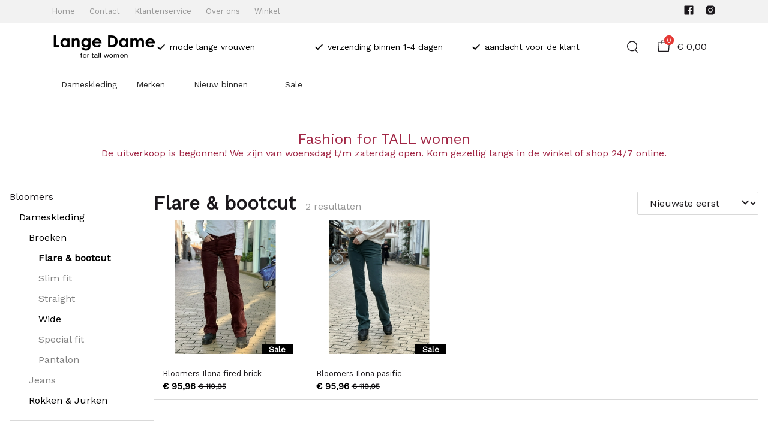

--- FILE ---
content_type: text/html; charset=utf-8
request_url: https://langedame.nl/bloomers/dameskleding/broeken/flare--bootcut
body_size: 113672
content:
<!DOCTYPE html>
<html lang="nl">
    <head>
        <meta charset="UTF-8"/><link rel="preconnect" href="https://fonts.googleapis.com">
        <link rel="preconnect" href="https://fonts.gstatic.com" crossorigin>
        <link rel="stylesheet" href="https://fonts.googleapis.com/css?family=DM%20Sans:400,500,600,700,800&amp;display=swap"/><link rel="stylesheet" href="https://fonts.googleapis.com/css?family=Roboto:400,500,600,700&amp;display=swap"/><meta name="viewport" content="width=device-width, initial-scale=1.0"/><link rel="apple-touch-icon" sizes="180x180" href="https://langedame.nl/media/12187/lange-dame-logo-2-1701102948.png?width=180&amp;height=180">
            <link rel="icon" type="image/png" sizes="16x16" href="https://langedame.nl/media/12187/lange-dame-logo-2-1701102948.png?width=16&amp;height=16">
            <link rel="icon" type="image/png" sizes="32x32" href="https://langedame.nl/media/12187/lange-dame-logo-2-1701102948.png?width=32&amp;height=32"><meta name="msapplication-TileColor" content="#ffffff">
        <meta name="theme-color" content="#ffffff">
        <link rel="canonical" href="https://langedame.nl/bloomers/dameskleding/broeken/flare--bootcut"/><title v-pre>Flare &amp; bootcut - Langedame</title>
        <meta name="description" content="Overzicht van onze huidige collectie lange broeken van het merk Bloomers, home of green fashion!  Bloomers levert broeken in lengtemaat 38&amp;#34; van een hoge kwaliteit, milieuvriendelijk geproduceerd en met een uitstekende pasvorm voor lange vrouwen.
Fijne broeken voor vrouwen met lange benen. Lange Dame heeft van het merk Bloomers de volgende modellen in haar assortiment:-LISA: slim fit, high waist-MONA: loose fit, high waist-SAFARI; loose fit, high waist-ILONA; bootcut, mid waist-RITA; wideleg, high waist-RACHEL; staight, high waist"/>

        
        <script type="application/ld+json">{"@context": "http://schema.org","@type": "Organization","name": "Langedame"}</script>
        <script type="application/ld+json">{"@context": "http://schema.org","@type": "WebSite","name": "Langedame","url": "https:\/\/langedame.nl\/","potentialAction": {"@type": "SearchAction","name": "Search","target": "https:\/\/langedame.nl\/search?term={term}","query-input": "required name=term"}}</script><script type="application/ld+json">
            {
                "@context": "http:\/\/schema.org",
                "@type": "Store",
                "name": "Langedame",
                "image": "https:\/\/langedame.nl\/media\/11932\/logo-1697007310.png?width=500",
                "address": {
                    "@type": "PostalAddress",
                    "addressLocality": "Groningen",
                    "postalCode": "9711 LR",
                    "streetAddress": "Carolieweg  23",
                    "description": "Lange Dame is van woensdag t\/m zaterdag open! ",
                    "telephone": "050-7370042",
                    "email": "klantenservice@ivyfashion.nl",
                    "image": "https:\/\/langedame.nl\/media\/11932\/logo-1697007310.png?width=500"
                },
                "telephone": "050-7370042",
                "url": "https:\/\/langedame.nl\/",
                "openingHours": ["woensdag 10.30-17.30","donderdag 10.30-17.30","vrijdag 10.30-17.30","zaterdag 10.30-17.00"]
            }
        </script><meta property="og:title" content="Flare &amp; bootcut - Langedame">
        <meta property="og:type" content="website"/><meta property="og:image" content="https://langedame.nl/media/11932/logo-1697007310.png?width=500"/><meta property="og:url" content="https://langedame.nl/bloomers/dameskleding/broeken/flare--bootcut"/>
        <meta name="twitter:card" content="summary_large_image"/>
        <meta property="og:description" content="Overzicht van onze huidige collectie lange broeken van het merk Bloomers, home of green fashion!  Bloomers levert broeken in lengtemaat 38&amp;#34; van een hoge kwaliteit, milieuvriendelijk geproduceerd en met een uitstekende pasvorm voor lange vrouwen.
Fijne broeken voor vrouwen met lange benen. Lange Dame heeft van het merk Bloomers de volgende modellen in haar assortiment:-LISA: slim fit, high waist-MONA: loose fit, high waist-SAFARI; loose fit, high waist-ILONA; bootcut, mid waist-RITA; wideleg, high waist-RACHEL; staight, high waist"/>
        <meta property="og:site_name" content="Langedame"/>
        <meta name="twitter:image:alt" content="Langedame logo"/><style>
    :root {
        --checkout-btn-fw: 400;
         
        --cookie-bar-bg:#000000;
        --cookie-bar-button-bg:#00c853;
        --cookie-bar-button-bg-hover:#00fb68;
        --cookie-bar-button-color:#000000;
        --cookie-bar-button-deny-bg:#c81e00;
        --cookie-bar-button-deny-bg-hover:#d14421;
        --cookie-bar-button-deny-color:#000000;
        --cookie-bar-button-fs:inherit;
        --cookie-bar-button-fw:normal;
        --cookie-bar-color:#ffffff;
        --cookie-bar-fs:0.9rem;
        --cookie-bar-fw:normal;

         
        --color-head:#1a171b;
        --color-primary:#000;
        --color-primary-90:#191919;
        --color-primary-80:#333333;
        --color-primary-70:#4c4c4c;
        --color-primary-60:#666666;
        --color-primary-50:#7f7f7f;
        --color-primary-40:#999999;
        --color-primary-30:#b2b2b2;
        --color-primary-20:#cccccc;
        --color-primary-10:#e5e5e5;
        --color-secondary:#1a171b;
        --color-secondary-90:#312c33;
        --color-secondary-80:#49414c;
        --color-secondary-70:#615665;
        --color-secondary-60:#796b7e;
        --color-secondary-50:#908295;
        --color-secondary-40:#a69baa;
        --color-secondary-30:#bcb4bf;
        --color-secondary-20:#d2cdd4;
        --color-secondary-10:#e8e6e9;
        --color-tertiary:#e53935;
        --color-tertiary-90:#e74c49;
        --color-tertiary-80:#ea605d;
        --color-tertiary-70:#ec7471;
        --color-tertiary-60:#ef8885;
        --color-tertiary-50:#f29b9a;
        --color-tertiary-40:#f4afae;
        --color-tertiary-30:#f7c3c2;
        --color-tertiary-20:#f9d7d6;
        --color-tertiary-10:#fcebea;
        --color-quaternary:#b2ebf2;
        --color-quaternary-90:#8ee1eb;
        --color-quaternary-80:#6ad8e5;
        --color-quaternary-70:#46cfdf;
        --color-quaternary-60:#24c3d7;
        --color-quaternary-50:#1ea3b3;
        --color-quaternary-40:#18828f;
        --color-quaternary-30:#12616b;
        --color-quaternary-20:#0c4147;
        --color-quaternary-10:#062023;
        --color-tile-overlay:#e65905;
        --color-text:#0a0b11;
        --color-text-90:#1b1e2f;
        --color-text-75:#363c5d;
        --color-text-50:#666fa5;

         
        --checkout-font: 'DM Sans';
        --font-size:16px;
        --font-size-tablet:14px;
        --font-size-mobile:14px;
        --font-primary: 'DM Sans';
        --font-secondary-fs:1rem;
        --font-secondary-lh:1.5;
        --font-secondary: 'Roboto';
        --font-weight-head:700;
        --h1-fw:800;
        --h2-fw:800;
        --h5-fw:800;
        --h3-fs:2.25rem;
        --h3-fw:700;

         
        --banner-bg:#000;
        --banner-color:#fff;
        --banner-fs:1rem;
        --banner-title-fs:1.5rem;
        --banner-title-fw:500;
        --banner-title-lh:1.2;
        --banner-text-lh:1.2;

         
        --notification-bg:#352e37;
        --notification-color:#fff;
        --notification-fs:13px;
        --notification-title-fs:13px;
        --notification-title-fw:600;

         
        --top-notification-title-color:#fff;
        --top-notification-text-color:#fff;
        --top-notification-link-color:#2f9cf0;

         
        --blog-date-fs:1.15rem;
        --blog-date-fw:700;
        --blog-description-color:var(--color-text-50);
        --blog-description-fs:1.15rem;
        --blog-title-fs:1.5rem;
        --blog-title-fw:700;

         
        --breadcrumbs-arrow-color:#858585;
        --breadcrumbs-border-color:var(--color-border);
        --breadcrumbs-font:var(--font-secondary);
        --breadcrumbs-text-color:var(--color-text);
        --btn-bdr:2px;
        --btn-bg:#000000;
        --btn-hover-bg-color:var(--color-primary-90);
        --btn-border:none;
        --btn-border-hover:none;
        --btn-color:#ffffff;
        --btn-color-hover:#ffffff;
        --btn-font:var(--font-secondary);
        --btn-fw:600;
        --btn-sec-bdr:2px;
        --btn-sec-bg:var(--color-secondary);
        --btn-sec-bg-hover:var(--color-secondary-90);
        --btn-sec-border:none;
        --btn-sec-border-hover:none;
        --btn-sec-color:#ffffff;
        --btn-sec-color-hover:#ffffff;
        --btn-sec-font:var(--font-secondary);
        --btn-sec-fw:500;
        --btn-sec-td:none;
        --btn-sec-td-hover:none;
        --btn-td:none;
        --btn-td-hover:none;
        --color-background:#f9f9f9;
        --color-bg:#f2f2f2;
        --color-border:#d9d9d9;
        --color-error:#a30404;
        --color-head:var(--color-secondary);
        --color-success:#04a31e;
        --color-text:var(--color-secondary);
        --color-text-50:#979797;
        --color-text-75:#767476;
        --color-tile-overlay:#e65905;
        --contact-input-bg:#ffffff;
        --font-primary:'Work Sans', Helvetica, Arial, sans-serif;
        --font-secondary:'Work Sans', Helvetica, Arial, sans-serif;
        --font-secondary-fs:0.875em;
        --font-size:16px;
        --h1-font:var(--font-primary);
        --h1-fs:3rem;
        --h2-font:var(--font-primary);
        --h2-fs:2.6125rem;
        --h3-font:var(--font-primary);
        --h4-font:var(--font-primary);
        --h4-fs:1.75rem;
        --h4-fw:500;
        --h5-font:var(--font-primary);
        --h5-fs:1.5rem;
        --h6-font:var(--font-secondary);
        --h6-fs:1.25rem;
        --h6-fw:bold;
        --h7-font:var(--font-secondary);
        --h7-fs:1rem;
        --h7-fw:bold;
        --input-bdr:2px;
        --input-bg:#ffffff;
        --input-border:1px solid var(--color-border);
        --input-color:var(--color-text);
        --input-filled-bdr:2px;
        --input-filled-bg:var(--color-bg);
        --input-filled-border:none;
        --input-filled-color:var(--color-text);
        --input-filled-font:var(--font-secondary);
        --input-filled-fw:normal;
        --input-filled-placeholder:var(--color-text-50);
        --input-filled-td:none;
        --input-font:var(--font-secondary);
        --input-fw:normal;
        --input-placeholder:var(--color-text-50);
        --input-td:none;
        --link-color:#e65905;
        --link-color-hover:var(--color-primary);
        --link-font:var(--font-secondary);
        --link-fw:500;
        --link-td:none;
        --link-td-hover:underline;
        --settings-container-size:1140px;
        --settings-header-container-size:1140px;
        --tile-bg:#ffffff;
        --tile-heading-color:#1a171b;
        --tile-heading-font:var(--font-primary);
        --tile-heading-fs:1.3125rem;
        --tile-heading-fw:var(--h3-fw);

         
        --cart-price-fs:0.8rem;
        --cart-price-fw:500;
        --cart-product-fs:0.8rem;
        --cart-product-fw:400;
        --cart-product-title-fs:1rem;
        --cart-product-title-fw:500;
        --checkout-border-color:var(--color-border);
        --checkout-btn-bdr:var(--btn-bdr);
        --checkout-btn-bg:#e65905;
        --checkout-btn-border:var(--btn-border);
        --checkout-btn-font:var(--btn-font);
        --checkout-btn-fs:1em;
        --checkout-btn-fw:var(--btn-fw);
        --checkout-btn-td:none;
        --checkout-cart-item-fs:0.9rem;
        --checkout-cart-title-fs:1rem;
        --checkout-cart-title-fw:800;
        --checkout-confirm-button:var(--btn-bg);
        --checkout-font:var(--font-secondary);
        --checkout-fs:1em;
        --checkout-input-bg:#f3f3f3;
        --checkout-link:#000000;
        --checkout-payment-option-active-bg:#fff1e8;
        --checkout-payment-option-active-border-color:#e65905;
        --checkout-sendmethod-bg-active:#fff1e8;
        --checkout-sendmethod-border-active:1px solid #e65905;
        --checkout-sendmethod-color-active:#333;
        --checkout-sendmethod-icon-active:5px solid #e65905;

         
        --filter-title-color:var(--color-head);
        --filter-title-font:var(--h1-font);
        --filter-title-fs:1rem;
        --filter-title-transform:uppercase;

         
        --footer-main-bg:#F2F2F2;
        --footer-main-border:none;
        --footer-main-color:#292929;
        --footer-main-head-color:var(--footer-main-color);
        --footer-main-head-font:var(--h5-font);
        --footer-main-head-fs:1.5rem;
        --footer-main-head-fw:bold;
        --footer-main-head-small-fs:1rem;
        --footer-main-menu-color:var(--footer-main-color);
        --footer-main-menu-color-hover:var(--footer-main-color);
        --footer-main-menu-font:var(--font-secondary);
        --footer-main-menu-fs:inherit;
        --footer-main-menu-fw:700;
        --footer-main-menu-td:none;
        --footer-main-menu-td-hover:underline;
        --footer-main-txt-color:#000000;
        --footer-main-txt-font:var(--font-secondary);
        --footer-main-txt-fs:0.813rem;
        --footer-main-txt-fw:normal;
        --footer-main-txt-lh:1.5;
        --footer-main-txt-opacity:inherit;
        --footer-social-color:var(--footer-main-txt-color);
        --footer-social-color-hover:#ffffff;
        --footer-sub-txt-color:var(--footer-main-txt-color);

         
        --header-bg:#ffffff;
        --header-cart-count-bg:var(--color-tertiary);
        --header-cart-count-border:none;
        --header-cart-count-color:#ffffff;
        --header-center-bg:#ffffff;
        --header-center-color:#1a171b;
        --header-center-margin:12px 0;
        --header-center-mobile-margin:24px 0;
        --header-container-size:1140px;
        --header-dropdown-bg:#ffffff;
        --header-dropdown-color:var(--color-text);
        --header-dropdown-heading-color:var(--color-head);
        --header-dropdown-heading-font:var(--h6-font);
        --header-dropdown-heading-fw:var(--h6-fw);
        --header-dropdown-item-color:var(--color-text-75);
        --header-dropdown-item-color-hover:var(--color-text);
        --header-dropdown-item-font:var(--font-secondary);
        --header-dropdown-item-fs:.875rem;
        --header-dropdown-item-fw:normal;
        --header-dropdown-item-lh:1.22;
        --header-dropdown-item-td:none;
        --header-dropdown-item-td-hover:underline;
        --header-logo-padding-bottom:none;
        --header-logo-padding-left:none;
        --header-logo-padding-right:none;
        --header-logo-padding-top:none;
        --header-logo-width:176px;
        --header-logo-width-mobile:62px;
        --header-main-logo-align-items:inherit;
        --header-main-logo-display:inherit;
        --header-main-logo-justify-content:inherit;
        --header-nav-bg:#ffffff;
        --header-nav-border:none;
        --header-nav-border-bottom:none;
        --header-nav-border-top:none;
        --header-nav-center-border-bottom:none;
        --header-nav-center-border-top:1px solid #E6E6E6;
        --header-nav-inner-bg:transparent;
        --header-nav-item-bg:#ffffff;
        --header-nav-item-bg-hover:#000000;
        --header-nav-item-border:none;
        --header-nav-item-border-hover:none;
        --header-nav-item-color:#292929;
        --header-nav-item-color-hover:#ffffff;
        --header-nav-item-font:var(--font-secondary);
        --header-nav-item-fs:0.875rem;
        --header-nav-item-fw:normal;
        --header-nav-item-fw-hover:normal;
        --header-nav-item-td:none;
        --header-nav-item-td-hover:none;
        --header-nav-mobile-border-color:var(--color-border);
        --header-nav-mobile-hamburger-color:black;
        --header-nav-mobile-new-bdr:2px;
        --header-nav-mobile-new-bg:var(--color-thirtiary);
        --header-nav-mobile-new-bg-hover:var(--color-thirtiary-90);
        --header-nav-mobile-new-border:none;
        --header-nav-mobile-new-color:var(--header-nav-mobile-text-color);
        --header-nav-mobile-new-color-hover:#ffffff;
        --header-nav-mobile-new-font:var(--font-secondary);
        --header-nav-mobile-new-fw:500;
        --header-nav-mobile-sale-bdr:2px;
        --header-nav-mobile-sale-bg:var(--color-tertiary);
        --header-nav-mobile-sale-bg-hover:var(--color-tertiary-90);
        --header-nav-mobile-sale-border:none;
        --header-nav-mobile-sale-color:#ffffff;
        --header-nav-mobile-sale-color-hover:#ffffff;
        --header-nav-mobile-sale-font:var(--font-secondary);
        --header-nav-mobile-sale-fw:500;
        --header-nav-mobile-text-color:var(--color-text);
        --header-nav-new-bdr:2px;
        --header-nav-new-bg:#ffffff;
        --header-nav-new-bg-hover:#000000;
        --header-nav-new-border:none;
        --header-nav-new-color:#292929;
        --header-nav-new-color-hover:#ffffff;
        --header-nav-new-font:var(--font-secondary);
        --header-nav-new-fs:0.875rem;
        --header-nav-new-fw:500;
        --header-nav-new-td:none;
        --header-nav-new-td-hover:none;
        --header-nav-sale-bdr:2px;
        --header-nav-sale-bg:#ffffff;
        --header-nav-sale-bg-hover:#000000;
        --header-nav-sale-border:none;
        --header-nav-sale-color:#292929;
        --header-nav-sale-color-hover:#ffffff;
        --header-nav-sale-font:var(--font-secondary);
        --header-nav-sale-fs:0.875rem;
        --header-nav-sale-fw:500;
        --header-nav-sale-td:none;
        --header-nav-sale-td-hover:none;
        --header-top-bg:#F2F2F2;
        --header-top-border-bottom:none;
        --header-top-border-bottom-inner:none;
        --header-top-color:#515151;
        --header-top-font:var(--font-secondary);
        --header-top-fw:500;
        --header-top-link-color:var(--color-text-50);
        --header-top-link-color-hover:var(--color-text);
        --header-top-link-fw:inherit;
        --header-top-nav-fs:0.8125rem;
        --header-top-social-color:var(--color-text);
        --header-top-social-color-hover:var(--color-text-50);
        --header-usps-color:#000000;
        --header-usps-font:var(--font-secondary);
        --header-usps-fs:0.875rem;
        --header-usps-fw:400;
        --header-usps-icon-color:#000000;

         
        --newsletter-bg:#C7D0D6;
        --newsletter-border:1px solid #d9d9d9;
        --newsletter-border-top:1px solid #d9d9d9;
        --newsletter-cta-bg:var(--btn-bg);
        --newsletter-cta-bg-hover:var(--btn-bg-hover);
        --newsletter-cta-color:var(--btn-color);
        --newsletter-cta-color-hover:var(--btn-color-hover);
        --newsletter-cta-fw:inherit;
        --newsletter-cta-text-transform:none;
        --newsletter-form-bg:#ffffff;
        --newsletter-form-input-border:none;
        --newsletter-form-input-color:inherit;
        --newsletter-form-input-opacity:inherit;
        --newsletter-heading-color:var(--color-text);
        --newsletter-heading-font:var(--h1-font);
        --newsletter-heading-fs:2.250em;
        --newsletter-heading-fw:var(--h1-fw);
        --newsletter-inner-bg:var(--newsletter-bg);
        --newsletter-inner-border:none;
        --newsletter-text-color:var(--color-text-75);
        --newsletter-text-font:var(--font-secondary);
        --newsletter-text-fs:0.938em;
        --newsletter-text-fw:normal;
        --newsletter-text-opacity:inherit;
        --newsletter-text-transform:none;

         
        --order-btn-bg:#E65905;
        --order-btn-bg-hover:#fb7223;
        --order-btn-border-color:#cd4f04;
        --order-btn-color:#ffffff;
        --order-btn-color-hover:#ffffff;
        --order-btn-disabled-color:#d9d9d9;
        --order-btn-disabled-bg:#767476;

         
        --product-desc-heading-color:var(--color-head);
        --product-desc-heading-font:var(--h1-font);
        --product-desc-heading-fw:800;
        --product-desc-heading-fs:2rem;
        --product-desc-heading-fs-mobile:1.6rem;
        --product-desc-text-color:var(--color-text-50);
        --product-desc-text-font:var(--font-secondary);
        --product-desc-text-fw:normal;
        --product_desc_text_lh:1.5;
        --product-detail-link-color:var(--link-color);
        --product-detail-nav-fs:1.2rem;
        --product-detail-nav-fw:500;
        --product-detail-nav-highlight:var(--color-secondary);
        --product-detail-sold-out-color:var(--color-error);
        --product-detail-sold-out-fs:1.2rem;
        --product-price-color:var(--color-text);
        --product-price-font:var(--font-secondary);
        --product-price-fw:bold;
        --product-price-label-color:var(--color-text-50);
        --product-price-label-font:var(--font-secondary);
        --product-price-label-fw:500;
        --product-price-sale-color:var(--color-thirtiary);
        --product-tile-border:var(--color-border);
        --product-tile-font:var(--font-secondary);
        --product-tile-new-bg:var(--color-secondary);
        --product-tile-new-color:#fff;
        --product-tile-price-color:var(--product-tile-title-color);
        --product-tile-price-justify:inherit;
        --product-tile-price-sale-color:#000000;
        --product-tile-sale-bg:var(--color-thirtiary);
        --product-tile-sale-color:#fff;
        --product-tile-sale-tag-bg:#000000;
        --product-tile-sale-tag-color:#ffffff;
        --product-tile-sale-percentage-tag-color:#fff;
        --product-tile-sale-percentage-tag-bg:#e53935;
        --product-tile-text-align:inherit;
        --product-tile-title-color:var(--color-secondary);
        --product-tile-title-fs:13px;
        --product-tile-title-weight:500;
        --product-tile-title-lh:1;
        --product-tile-variants-display-mobile:none;
        --product-usps-icon-color:#00c853;
        --product-usps-text-color:var(--color-text);
        --product-usps-text-font:var(--font-secondary);
        --product-usps-text-fs:1rem;
        --product-usps-text-fw:normal;
        --product-variant-color:var(--color-secondary);

        --product-overview-grid-template-columns:6;
        --product-overview-grid-template-columns-lg:4;
        --product-overview-grid-column-gap:;
        --product-overview-grid-row-gap:;


        --category-title-font:var(--h1-font);
        --category-title-fw:var(--h1-fw);
        --category-title-color:var(--color-head);
        --category-title-fs:clamp(24px, 21.7142857143px + .7142857143vw, 32px);
    }
</style>

<script type="text/javascript">var EventBus=function(){function i(t){t===void 0&&(t="event-bus"),this.history=[],this.eventTarget=document.appendChild(document.createComment(t))}return i.prototype.on=function(t,e,n){var o;n===void 0&&(n=!0),n&&((o=this.history[t])!==null&&o!==void 0?o:[]).forEach(function(r){e(r)}),this.eventTarget.addEventListener(t,e)},i.prototype.once=function(t,e){this.eventTarget.addEventListener(t,e,{once:!0})},i.prototype.off=function(t,e){this.eventTarget.removeEventListener(t,e)},i.prototype.emit=function(t,e){var n=new CustomEvent(t,{detail:e});return this.history[t]===void 0&&(this.history[t]=[]),this.history[t].push(n),this.eventTarget.dispatchEvent(n)},i}(),eventbus=new EventBus;</script>

        <script type="module" crossorigin src="/public/index.b7e52fbf.js"></script>
        <link rel="stylesheet" href="/public/main.b815f6d6.css">
        <script type="text/javascript">
            var t = {"cart.button.close":"Sluit winkelwagen","cart.empty.text":"Uw winkelwagen is leeg.","collection.filter.button_apply":"Toepassen","collection.filter.button_clear":"Wissen","collection.filter.button_close":"Sluiten","collection.filter.button_reset_filters":"Reset filters","collection.filter.chosen_filters":"Chosen filters","collection.filter.title":"Filter","collection.product_overview.button_back":"Terug naar de homepagina","collection.product_overview.no_products_found":"Geen producten gevonden","collection.product_overview.search_title":"Zoekresultaten voor '{{term}}'","collection.product_overview.title":"Collectie","collection.product_overview.total":"{{total}} resultaten","collection.products.show_all_products":"Bekijk alles van {{collection}}","collection.sorting.manual":"Relevantie","collection.sorting.newest":"Nieuwste eerst","collection.sorting.oldest":"Oudste eerst","collection.sorting.price_high":"Prijs hoog - laag","collection.sorting.price_low":"Prijs laag - hoog","contact.error.already_submitted":"Contactformulier is verstuurd","contact.error.general":"Er ging iets fout bij het versturen van het contactformulier","contact.form.button_submit":"Versturen","contact.form.field_comment_label":"Vraag","contact.form.field_email_label":"E-mail","contact.form.field_name_label":"Naam","contact.form.field_phone_label":"Telefoonnummer (optioneel)","contact.form.title":"Contactgegevens","contact.general.title":"Contact","contact.message.already_submitted":"Contactformulier is verstuurd","contact.opening_hours.title":"Openingstijden","error.default.description":"Er ging iets fout!","error.default.title":"Error","global.error.text":"Er is iets fout gegaan.","global.error.title":"Fout","global.not_found.text":"De pagina die u zoekt bestaat niet.","global.not_found.title":"Pagina niet gevonden","global.price.free":"Free","global.search.button_search":"Zoeken","global.search.label":"Zoeken","global.search.placeholder":"Zoek voor producten","global.shop.go_to_home":"Naar de homepagina","global.shop.title":"Langedame","global.social.follow_us":"Volg ons","menu.mobile.title":"Menu","menu.mobile.visit":"Ga naar {{title}}","newsletter.default.description":"Schrijf je hier in voor de nieuwsbrief en blijf op de hoogte van de laatste trend!","newsletter.default.disclaimer":"","newsletter.default.label":"E-mailadres","newsletter.default.placeholder":"Jouw e-mailadres!","newsletter.default.subscribe_button":"Aanmelden","newsletter.default.title":"Blijf op de hoogte","newsletter.message.error":"Inschrijven voor de nieuwsbrief is mislukt.","newsletter.message.success":"U bent ingeschreven voor de nieuwsbrief!","product.price.sale_from":"{{price}}","product.tags.new":"Nieuw","product.tags.sale":"Sale","product_detail.description.area_label":"Productomschrijving","product_detail.description.hide":"Verberg","product_detail.description.section":"Productomschrijving","product_detail.description.show_more":"Meer tonen","product_detail.description.title":"Omschrijving","product_detail.product_info.area_label":"Productinformatie","product_detail.product_info.product_number":"Productnummer","product_detail.product_info.section":"Productinformatie","product_detail.product_info.sold_out":"Dit product is uitverkocht.","product_detail.product_info.title":"Productinformatie","top_notification.button.close":"Sluiten"};
            var translate = function(k, r = {}) {
                var m = k;
                if (typeof t === 'object' && k in t) {
                    m = t[k];
                }
                Object.keys(r).map((find) => {
                    m = m.replace("{{" + find + "}}", r[find])
                });
                return m
            }
            window.translate = translate;
        </script>
        <script type="text/javascript">
            window.searchRoute = "https://langedame.nl/search";

            window.generateRoute = function(name) {
                if (name == 'cart') {
                    return "https://langedame.nl/cart";
                }

                if (name == 'checkout') {
                    return "https://langedame.nl/checkout";
                }

                if (name == 'homepage') {
                    return "https://langedame.nl/";
                }

                if (name == 'checkout_pickup_point_postnl') {
                    return '/checkout/postnl_pickup' + window.location.search;
                }
            };
        </script><!--- Replaces font(s): 'Work Sans' --->

<link href="https://fonts.googleapis.com/css2?family=Work+Sans&amp;display=swap" rel="stylesheet"></head>
    <body><section id="app" v-cloak>
        <notifications position="top center" style="padding-top: 1em;" width="50%"></notifications><header class="o-header">
            <div class="o-header__main">
                <div class="m-header-top u-visible@lg">
                <div class="m-header-top__inner o-container o-container--header">
                    <base-top-menu :menu-items="[{&#34;items&#34;:null,&#34;name&#34;:&#34;Home&#34;,&#34;tags&#34;:[],&#34;url&#34;:&#34;https://langedame.nl/&#34;},{&#34;items&#34;:null,&#34;name&#34;:&#34;Contact&#34;,&#34;tags&#34;:[],&#34;url&#34;:&#34;https://langedame.nl/contact&#34;},{&#34;items&#34;:null,&#34;name&#34;:&#34;Klantenservice&#34;,&#34;tags&#34;:[],&#34;url&#34;:&#34;https://langedame.nl/klantenservice&#34;},{&#34;items&#34;:null,&#34;name&#34;:&#34;Over ons&#34;,&#34;tags&#34;:[],&#34;url&#34;:&#34;https://langedame.nl/over-ons&#34;},{&#34;items&#34;:null,&#34;name&#34;:&#34;Winkel&#34;,&#34;tags&#34;:[],&#34;url&#34;:&#34;https://langedame.nl/winkel&#34;}]"></base-top-menu>
                    <div class="m-header-top__right">
                        <div class="m-header__reviews"></div>
                        <base-social-icons :social-media-icons="[{&#34;type&#34;:&#34;facebook&#34;,&#34;url&#34;:&#34;https://www.facebook.com/langedamegroningen/&#34;},{&#34;type&#34;:&#34;instagram&#34;,&#34;url&#34;:&#34;https://www.instagram.com/langedame/&#34;}]"></base-social-icons>
                        <div class="m-header-language-select"></div>
                    </div>
                </div>
                </div>

                <div class="m-header-center headroom" ref="header">
                <div class="m-header-center__inner o-container o-container--header">
                    <base-mobile-menu-button></base-mobile-menu-button><base-logo shop-name="Langedame" :logo-link="&#34;https://langedame.nl/media/11932/logo-1697007310.png?width=176&#34;" :height="252" :width="1014"></base-logo><base-usps :usps="[&#34;mode lange vrouwen&#34;,&#34;verzending binnen 1-4 dagen&#34;,&#34;aandacht voor de klant&#34;]"></base-usps>
                    <ul class="m-header-center__icon-list" aria-label="Zoeken">
                    <li class="m-header-center__icon-item" data-searchbar="">
                        <base-search-button></base-search-button>
                    </li>
                    <li class="m-header-center__icon-item">
                        <base-cart-button></base-cart-button>
                    </li>
                    </ul>
                </div>
                </div>

                <div class="kiyohStarsMobile"></div>
                <base-mobile-usps :usps="[&#34;mode lange vrouwen&#34;,&#34;verzending binnen 1-4 dagen&#34;,&#34;aandacht voor de klant&#34;]"></base-mobile-usps>
                <div class="m-header-nav u-visible@lg">
                <div class="o-container o-container--header">
                    <base-main-menu :menu-items="[{&#34;items&#34;:[{&#34;items&#34;:[{&#34;items&#34;:null,&#34;name&#34;:&#34;Jassen \u0026 Jacks&#34;,&#34;tags&#34;:[],&#34;url&#34;:&#34;https://langedame.nl/dameskleding/jassen--jacks&#34;},{&#34;items&#34;:null,&#34;name&#34;:&#34;Jeans&#34;,&#34;tags&#34;:[],&#34;url&#34;:&#34;https://langedame.nl/dameskleding/jeans&#34;},{&#34;items&#34;:null,&#34;name&#34;:&#34;Broeken &#34;,&#34;tags&#34;:[],&#34;url&#34;:&#34;https://langedame.nl/dameskleding/broeken&#34;},{&#34;items&#34;:null,&#34;name&#34;:&#34;Blazers \u0026 Colberts&#34;,&#34;tags&#34;:[],&#34;url&#34;:&#34;https://langedame.nl/dameskleding/blazers--colberts&#34;},{&#34;items&#34;:null,&#34;name&#34;:&#34;Vesten \u0026 Truien&#34;,&#34;tags&#34;:[],&#34;url&#34;:&#34;https://langedame.nl/dameskleding/vesten--truien&#34;},{&#34;items&#34;:null,&#34;name&#34;:&#34;Blouses&#34;,&#34;tags&#34;:[],&#34;url&#34;:&#34;https://langedame.nl/dameskleding/blouses&#34;},{&#34;items&#34;:null,&#34;name&#34;:&#34;Shirts \u0026 Tops&#34;,&#34;tags&#34;:[],&#34;url&#34;:&#34;https://langedame.nl/dameskleding/shirts--tops&#34;},{&#34;items&#34;:null,&#34;name&#34;:&#34;Rokken \u0026 Jurken&#34;,&#34;tags&#34;:[],&#34;url&#34;:&#34;https://langedame.nl/dameskleding/rokken--jurken&#34;},{&#34;items&#34;:null,&#34;name&#34;:&#34;Sport- \u0026 vrijetijdskleding&#34;,&#34;tags&#34;:[],&#34;url&#34;:&#34;https://langedame.nl/dameskleding/sport---vrijetijdskleding&#34;},{&#34;items&#34;:null,&#34;name&#34;:&#34;Travel collectie&#34;,&#34;tags&#34;:[],&#34;url&#34;:&#34;https://langedame.nl/dameskleding/travel-collectie&#34;},{&#34;items&#34;:null,&#34;name&#34;:&#34;Jumpsuit&#34;,&#34;tags&#34;:[],&#34;url&#34;:&#34;https://langedame.nl/dameskleding/jumpsuit&#34;}],&#34;name&#34;:&#34;Categorieën&#34;,&#34;tags&#34;:[],&#34;url&#34;:&#34;https://langedame.nl/dameskleding&#34;},{&#34;items&#34;:[{&#34;items&#34;:null,&#34;name&#34;:&#34;Aime&#34;,&#34;tags&#34;:[],&#34;url&#34;:&#34;https://langedame.nl/aime/dameskleding&#34;},{&#34;items&#34;:null,&#34;name&#34;:&#34;Ascari&#34;,&#34;tags&#34;:[],&#34;url&#34;:&#34;https://langedame.nl/ascari/dameskleding&#34;},{&#34;items&#34;:null,&#34;name&#34;:&#34;Bloomers&#34;,&#34;tags&#34;:[],&#34;url&#34;:&#34;https://langedame.nl/bloomers/dameskleding&#34;},{&#34;items&#34;:null,&#34;name&#34;:&#34;Blue Fire&#34;,&#34;tags&#34;:[],&#34;url&#34;:&#34;https://langedame.nl/blue-fire/dameskleding&#34;},{&#34;items&#34;:null,&#34;name&#34;:&#34;Blue Wave&#34;,&#34;tags&#34;:[],&#34;url&#34;:&#34;https://langedame.nl/blue-wave/dameskleding&#34;},{&#34;items&#34;:null,&#34;name&#34;:&#34;Brigg&#34;,&#34;tags&#34;:[],&#34;url&#34;:&#34;https://langedame.nl/brigg/dameskleding&#34;},{&#34;items&#34;:null,&#34;name&#34;:&#34;Casamia&#34;,&#34;tags&#34;:[],&#34;url&#34;:&#34;https://langedame.nl/casamia/dameskleding&#34;},{&#34;items&#34;:null,&#34;name&#34;:&#34;Chiarico&#34;,&#34;tags&#34;:[],&#34;url&#34;:&#34;https://langedame.nl&#34;},{&#34;items&#34;:null,&#34;name&#34;:&#34;CMK&#34;,&#34;tags&#34;:[],&#34;url&#34;:&#34;https://langedame.nl/cmk/dameskleding&#34;},{&#34;items&#34;:null,&#34;name&#34;:&#34;Cross&#34;,&#34;tags&#34;:[],&#34;url&#34;:&#34;https://langedame.nl/cross/dameskleding&#34;},{&#34;items&#34;:null,&#34;name&#34;:&#34;Culture&#34;,&#34;tags&#34;:[],&#34;url&#34;:&#34;https://langedame.nl/culture/dameskleding&#34;},{&#34;items&#34;:null,&#34;name&#34;:&#34;DNM Pure&#34;,&#34;tags&#34;:[],&#34;url&#34;:&#34;https://langedame.nl/dnm-pure-1/x&#34;},{&#34;items&#34;:null,&#34;name&#34;:&#34;Fuchs Schmitt&#34;,&#34;tags&#34;:[],&#34;url&#34;:&#34;https://langedame.nl/fuchs-schmitt/dameskleding&#34;},{&#34;items&#34;:null,&#34;name&#34;:&#34;ICNK&#34;,&#34;tags&#34;:[],&#34;url&#34;:&#34;https://langedame.nl/icnk/dameskleding&#34;},{&#34;items&#34;:null,&#34;name&#34;:&#34;Lange Dame&#34;,&#34;tags&#34;:[],&#34;url&#34;:&#34;https://langedame.nl/lange-dame/dameskleding&#34;},{&#34;items&#34;:null,&#34;name&#34;:&#34;LTB&#34;,&#34;tags&#34;:[],&#34;url&#34;:&#34;https://langedame.nl/ltb/dameskleding&#34;},{&#34;items&#34;:null,&#34;name&#34;:&#34;MAC&#34;,&#34;tags&#34;:[],&#34;url&#34;:&#34;https://langedame.nl/mac/dameskleding&#34;},{&#34;items&#34;:null,&#34;name&#34;:&#34;Maicazz&#34;,&#34;tags&#34;:[],&#34;url&#34;:&#34;https://langedame.nl&#34;},{&#34;items&#34;:null,&#34;name&#34;:&#34;Mavi&#34;,&#34;tags&#34;:[],&#34;url&#34;:&#34;https://langedame.nl/mavi/dameskleding&#34;},{&#34;items&#34;:null,&#34;name&#34;:&#34;NED&#34;,&#34;tags&#34;:[],&#34;url&#34;:&#34;https://langedame.nl/ned-2&#34;},{&#34;items&#34;:null,&#34;name&#34;:&#34;Smashed Lemon&#34;,&#34;tags&#34;:[],&#34;url&#34;:&#34;https://langedame.nl&#34;},{&#34;items&#34;:null,&#34;name&#34;:&#34;Stark&#34;,&#34;tags&#34;:[],&#34;url&#34;:&#34;https://langedame.nl/stark/dameskleding&#34;},{&#34;items&#34;:null,&#34;name&#34;:&#34;TQ&#34;,&#34;tags&#34;:[],&#34;url&#34;:&#34;https://langedame.nl/tqq/dameskleding&#34;},{&#34;items&#34;:null,&#34;name&#34;:&#34;Wonderjeans&#34;,&#34;tags&#34;:[],&#34;url&#34;:&#34;https://langedame.nl/wonderjeans/dameskleding&#34;},{&#34;items&#34;:null,&#34;name&#34;:&#34;XOX&#34;,&#34;tags&#34;:[],&#34;url&#34;:&#34;https://langedame.nl/xox-1/dameskleding&#34;},{&#34;items&#34;:null,&#34;name&#34;:&#34;Zizo&#34;,&#34;tags&#34;:[],&#34;url&#34;:&#34;https://langedame.nl&#34;}],&#34;name&#34;:&#34;Merken&#34;,&#34;tags&#34;:[],&#34;url&#34;:&#34;https://langedame.nl/dameskleding&#34;}],&#34;name&#34;:&#34;Dameskleding&#34;,&#34;tags&#34;:[],&#34;url&#34;:&#34;https://langedame.nl/dameskleding&#34;},{&#34;items&#34;:null,&#34;name&#34;:&#34;Merken&#34;,&#34;tags&#34;:[],&#34;url&#34;:&#34;https://langedame.nl/merken&#34;},{&#34;items&#34;:null,&#34;name&#34;:&#34;Nieuw binnen&#34;,&#34;tags&#34;:[&#34;new&#34;],&#34;url&#34;:&#34;https://langedame.nl/nieuw-binnen-1&#34;},{&#34;items&#34;:null,&#34;name&#34;:&#34;Sale&#34;,&#34;tags&#34;:[&#34;sale&#34;],&#34;url&#34;:&#34;https://langedame.nl/sale&#34;}]"></base-main-menu>
                </div>
                </div>

            </div>

            <base-mobile-menu :main-menu-items="[{&#34;items&#34;:[{&#34;items&#34;:[{&#34;items&#34;:null,&#34;name&#34;:&#34;Jassen \u0026 Jacks&#34;,&#34;tags&#34;:[],&#34;url&#34;:&#34;https://langedame.nl/dameskleding/jassen--jacks&#34;},{&#34;items&#34;:null,&#34;name&#34;:&#34;Jeans&#34;,&#34;tags&#34;:[],&#34;url&#34;:&#34;https://langedame.nl/dameskleding/jeans&#34;},{&#34;items&#34;:null,&#34;name&#34;:&#34;Broeken &#34;,&#34;tags&#34;:[],&#34;url&#34;:&#34;https://langedame.nl/dameskleding/broeken&#34;},{&#34;items&#34;:null,&#34;name&#34;:&#34;Blazers \u0026 Colberts&#34;,&#34;tags&#34;:[],&#34;url&#34;:&#34;https://langedame.nl/dameskleding/blazers--colberts&#34;},{&#34;items&#34;:null,&#34;name&#34;:&#34;Vesten \u0026 Truien&#34;,&#34;tags&#34;:[],&#34;url&#34;:&#34;https://langedame.nl/dameskleding/vesten--truien&#34;},{&#34;items&#34;:null,&#34;name&#34;:&#34;Blouses&#34;,&#34;tags&#34;:[],&#34;url&#34;:&#34;https://langedame.nl/dameskleding/blouses&#34;},{&#34;items&#34;:null,&#34;name&#34;:&#34;Shirts \u0026 Tops&#34;,&#34;tags&#34;:[],&#34;url&#34;:&#34;https://langedame.nl/dameskleding/shirts--tops&#34;},{&#34;items&#34;:null,&#34;name&#34;:&#34;Rokken \u0026 Jurken&#34;,&#34;tags&#34;:[],&#34;url&#34;:&#34;https://langedame.nl/dameskleding/rokken--jurken&#34;},{&#34;items&#34;:null,&#34;name&#34;:&#34;Sport- \u0026 vrijetijdskleding&#34;,&#34;tags&#34;:[],&#34;url&#34;:&#34;https://langedame.nl/dameskleding/sport---vrijetijdskleding&#34;},{&#34;items&#34;:null,&#34;name&#34;:&#34;Travel collectie&#34;,&#34;tags&#34;:[],&#34;url&#34;:&#34;https://langedame.nl/dameskleding/travel-collectie&#34;},{&#34;items&#34;:null,&#34;name&#34;:&#34;Jumpsuit&#34;,&#34;tags&#34;:[],&#34;url&#34;:&#34;https://langedame.nl/dameskleding/jumpsuit&#34;}],&#34;name&#34;:&#34;Categorieën&#34;,&#34;tags&#34;:[],&#34;url&#34;:&#34;https://langedame.nl/dameskleding&#34;},{&#34;items&#34;:[{&#34;items&#34;:null,&#34;name&#34;:&#34;Aime&#34;,&#34;tags&#34;:[],&#34;url&#34;:&#34;https://langedame.nl/aime/dameskleding&#34;},{&#34;items&#34;:null,&#34;name&#34;:&#34;Ascari&#34;,&#34;tags&#34;:[],&#34;url&#34;:&#34;https://langedame.nl/ascari/dameskleding&#34;},{&#34;items&#34;:null,&#34;name&#34;:&#34;Bloomers&#34;,&#34;tags&#34;:[],&#34;url&#34;:&#34;https://langedame.nl/bloomers/dameskleding&#34;},{&#34;items&#34;:null,&#34;name&#34;:&#34;Blue Fire&#34;,&#34;tags&#34;:[],&#34;url&#34;:&#34;https://langedame.nl/blue-fire/dameskleding&#34;},{&#34;items&#34;:null,&#34;name&#34;:&#34;Blue Wave&#34;,&#34;tags&#34;:[],&#34;url&#34;:&#34;https://langedame.nl/blue-wave/dameskleding&#34;},{&#34;items&#34;:null,&#34;name&#34;:&#34;Brigg&#34;,&#34;tags&#34;:[],&#34;url&#34;:&#34;https://langedame.nl/brigg/dameskleding&#34;},{&#34;items&#34;:null,&#34;name&#34;:&#34;Casamia&#34;,&#34;tags&#34;:[],&#34;url&#34;:&#34;https://langedame.nl/casamia/dameskleding&#34;},{&#34;items&#34;:null,&#34;name&#34;:&#34;Chiarico&#34;,&#34;tags&#34;:[],&#34;url&#34;:&#34;https://langedame.nl&#34;},{&#34;items&#34;:null,&#34;name&#34;:&#34;CMK&#34;,&#34;tags&#34;:[],&#34;url&#34;:&#34;https://langedame.nl/cmk/dameskleding&#34;},{&#34;items&#34;:null,&#34;name&#34;:&#34;Cross&#34;,&#34;tags&#34;:[],&#34;url&#34;:&#34;https://langedame.nl/cross/dameskleding&#34;},{&#34;items&#34;:null,&#34;name&#34;:&#34;Culture&#34;,&#34;tags&#34;:[],&#34;url&#34;:&#34;https://langedame.nl/culture/dameskleding&#34;},{&#34;items&#34;:null,&#34;name&#34;:&#34;DNM Pure&#34;,&#34;tags&#34;:[],&#34;url&#34;:&#34;https://langedame.nl/dnm-pure-1/x&#34;},{&#34;items&#34;:null,&#34;name&#34;:&#34;Fuchs Schmitt&#34;,&#34;tags&#34;:[],&#34;url&#34;:&#34;https://langedame.nl/fuchs-schmitt/dameskleding&#34;},{&#34;items&#34;:null,&#34;name&#34;:&#34;ICNK&#34;,&#34;tags&#34;:[],&#34;url&#34;:&#34;https://langedame.nl/icnk/dameskleding&#34;},{&#34;items&#34;:null,&#34;name&#34;:&#34;Lange Dame&#34;,&#34;tags&#34;:[],&#34;url&#34;:&#34;https://langedame.nl/lange-dame/dameskleding&#34;},{&#34;items&#34;:null,&#34;name&#34;:&#34;LTB&#34;,&#34;tags&#34;:[],&#34;url&#34;:&#34;https://langedame.nl/ltb/dameskleding&#34;},{&#34;items&#34;:null,&#34;name&#34;:&#34;MAC&#34;,&#34;tags&#34;:[],&#34;url&#34;:&#34;https://langedame.nl/mac/dameskleding&#34;},{&#34;items&#34;:null,&#34;name&#34;:&#34;Maicazz&#34;,&#34;tags&#34;:[],&#34;url&#34;:&#34;https://langedame.nl&#34;},{&#34;items&#34;:null,&#34;name&#34;:&#34;Mavi&#34;,&#34;tags&#34;:[],&#34;url&#34;:&#34;https://langedame.nl/mavi/dameskleding&#34;},{&#34;items&#34;:null,&#34;name&#34;:&#34;NED&#34;,&#34;tags&#34;:[],&#34;url&#34;:&#34;https://langedame.nl/ned-2&#34;},{&#34;items&#34;:null,&#34;name&#34;:&#34;Smashed Lemon&#34;,&#34;tags&#34;:[],&#34;url&#34;:&#34;https://langedame.nl&#34;},{&#34;items&#34;:null,&#34;name&#34;:&#34;Stark&#34;,&#34;tags&#34;:[],&#34;url&#34;:&#34;https://langedame.nl/stark/dameskleding&#34;},{&#34;items&#34;:null,&#34;name&#34;:&#34;TQ&#34;,&#34;tags&#34;:[],&#34;url&#34;:&#34;https://langedame.nl/tqq/dameskleding&#34;},{&#34;items&#34;:null,&#34;name&#34;:&#34;Wonderjeans&#34;,&#34;tags&#34;:[],&#34;url&#34;:&#34;https://langedame.nl/wonderjeans/dameskleding&#34;},{&#34;items&#34;:null,&#34;name&#34;:&#34;XOX&#34;,&#34;tags&#34;:[],&#34;url&#34;:&#34;https://langedame.nl/xox-1/dameskleding&#34;},{&#34;items&#34;:null,&#34;name&#34;:&#34;Zizo&#34;,&#34;tags&#34;:[],&#34;url&#34;:&#34;https://langedame.nl&#34;}],&#34;name&#34;:&#34;Merken&#34;,&#34;tags&#34;:[],&#34;url&#34;:&#34;https://langedame.nl/dameskleding&#34;}],&#34;name&#34;:&#34;Dameskleding&#34;,&#34;tags&#34;:[],&#34;url&#34;:&#34;https://langedame.nl/dameskleding&#34;},{&#34;items&#34;:null,&#34;name&#34;:&#34;Merken&#34;,&#34;tags&#34;:[],&#34;url&#34;:&#34;https://langedame.nl/merken&#34;},{&#34;items&#34;:null,&#34;name&#34;:&#34;Nieuw binnen&#34;,&#34;tags&#34;:[&#34;new&#34;],&#34;url&#34;:&#34;https://langedame.nl/nieuw-binnen-1&#34;},{&#34;items&#34;:null,&#34;name&#34;:&#34;Sale&#34;,&#34;tags&#34;:[&#34;sale&#34;],&#34;url&#34;:&#34;https://langedame.nl/sale&#34;}]" :top-menu-items="[{&#34;items&#34;:null,&#34;name&#34;:&#34;Home&#34;,&#34;tags&#34;:[],&#34;url&#34;:&#34;https://langedame.nl/&#34;},{&#34;items&#34;:null,&#34;name&#34;:&#34;Contact&#34;,&#34;tags&#34;:[],&#34;url&#34;:&#34;https://langedame.nl/contact&#34;},{&#34;items&#34;:null,&#34;name&#34;:&#34;Klantenservice&#34;,&#34;tags&#34;:[],&#34;url&#34;:&#34;https://langedame.nl/klantenservice&#34;},{&#34;items&#34;:null,&#34;name&#34;:&#34;Over ons&#34;,&#34;tags&#34;:[],&#34;url&#34;:&#34;https://langedame.nl/over-ons&#34;},{&#34;items&#34;:null,&#34;name&#34;:&#34;Winkel&#34;,&#34;tags&#34;:[],&#34;url&#34;:&#34;https://langedame.nl/winkel&#34;}]"></base-mobile-menu>
            <base-search-bar></base-search-bar>
        </header>

        <h1 class="u-screen-reader-only" v-pre>Flare &amp; bootcut - Langedame</h1><div class="o-component o-component--banner">
                    <div class="o-container">
                        <div class="m-banner" style="background-color: #ffffff; color: #a12645;">
                        <a class="m-banner__link" href="https://langedame.nl/sale" rel="nofollow">
                            <h2 class="m-banner__title">Fashion for TALL women</h2>
                            <span class="m-banner__text">De uitverkoop is begonnen! We zijn van woensdag t/m zaterdag open. Kom gezellig langs in de winkel of shop 24/7 online.</span>
                        </a>
                        </div>
                    </div>
                </div><div class="o-component">
    <div class="o-product-overview"><div class="o-product-overview__sidebar u-visible@lg">
            <ul class="m-product-list"><recursive-collection-list :collection="{&#34;ID&#34;:232,&#34;active&#34;:false,&#34;active_tree&#34;:true,&#34;empty&#34;:false,&#34;items&#34;:[{&#34;ID&#34;:235,&#34;active&#34;:false,&#34;active_tree&#34;:true,&#34;empty&#34;:false,&#34;items&#34;:[{&#34;ID&#34;:259,&#34;active&#34;:false,&#34;active_tree&#34;:true,&#34;empty&#34;:false,&#34;items&#34;:[{&#34;ID&#34;:262,&#34;active&#34;:true,&#34;active_tree&#34;:true,&#34;empty&#34;:false,&#34;items&#34;:[],&#34;name&#34;:&#34;Flare \u0026 bootcut&#34;,&#34;url&#34;:&#34;https://langedame.nl/bloomers/dameskleding/broeken/flare--bootcut&#34;},{&#34;ID&#34;:265,&#34;active&#34;:false,&#34;active_tree&#34;:false,&#34;empty&#34;:true,&#34;items&#34;:[],&#34;name&#34;:&#34;Slim fit&#34;,&#34;url&#34;:&#34;https://langedame.nl/bloomers/dameskleding/broeken/slim-fit&#34;},{&#34;ID&#34;:268,&#34;active&#34;:false,&#34;active_tree&#34;:false,&#34;empty&#34;:true,&#34;items&#34;:[],&#34;name&#34;:&#34;Straight&#34;,&#34;url&#34;:&#34;https://langedame.nl/bloomers/dameskleding/broeken/straight&#34;},{&#34;ID&#34;:271,&#34;active&#34;:false,&#34;active_tree&#34;:false,&#34;empty&#34;:false,&#34;items&#34;:[],&#34;name&#34;:&#34;Wide&#34;,&#34;url&#34;:&#34;https://langedame.nl/bloomers/dameskleding/broeken/wide&#34;},{&#34;ID&#34;:274,&#34;active&#34;:false,&#34;active_tree&#34;:false,&#34;empty&#34;:true,&#34;items&#34;:[],&#34;name&#34;:&#34;Special fit&#34;,&#34;url&#34;:&#34;https://langedame.nl/bloomers/dameskleding/broeken/special-fit&#34;},{&#34;ID&#34;:277,&#34;active&#34;:false,&#34;active_tree&#34;:false,&#34;empty&#34;:true,&#34;items&#34;:[],&#34;name&#34;:&#34;Pantalon&#34;,&#34;url&#34;:&#34;https://langedame.nl/bloomers/dameskleding/broeken/pantalon&#34;}],&#34;name&#34;:&#34;Broeken &#34;,&#34;url&#34;:&#34;https://langedame.nl/bloomers/dameskleding/broeken&#34;},{&#34;ID&#34;:238,&#34;active&#34;:false,&#34;active_tree&#34;:false,&#34;empty&#34;:true,&#34;items&#34;:[{&#34;ID&#34;:241,&#34;active&#34;:false,&#34;active_tree&#34;:false,&#34;empty&#34;:true,&#34;items&#34;:[],&#34;name&#34;:&#34;Flare \u0026 bootcut&#34;,&#34;url&#34;:&#34;https://langedame.nl/bloomers/dameskleding/jeans/flare--bootcut&#34;},{&#34;ID&#34;:244,&#34;active&#34;:false,&#34;active_tree&#34;:false,&#34;empty&#34;:true,&#34;items&#34;:[],&#34;name&#34;:&#34;Skinny MW&#34;,&#34;url&#34;:&#34;https://langedame.nl/bloomers/dameskleding/jeans/skinny-mw&#34;},{&#34;ID&#34;:247,&#34;active&#34;:false,&#34;active_tree&#34;:false,&#34;empty&#34;:true,&#34;items&#34;:[],&#34;name&#34;:&#34;Slim fit&#34;,&#34;url&#34;:&#34;https://langedame.nl/bloomers/dameskleding/jeans/slim-fit&#34;},{&#34;ID&#34;:250,&#34;active&#34;:false,&#34;active_tree&#34;:false,&#34;empty&#34;:true,&#34;items&#34;:[],&#34;name&#34;:&#34;Straight&#34;,&#34;url&#34;:&#34;https://langedame.nl/bloomers/dameskleding/jeans/straight&#34;},{&#34;ID&#34;:253,&#34;active&#34;:false,&#34;active_tree&#34;:false,&#34;empty&#34;:true,&#34;items&#34;:[],&#34;name&#34;:&#34;Special fit&#34;,&#34;url&#34;:&#34;https://langedame.nl/bloomers/dameskleding/jeans/special-fit&#34;},{&#34;ID&#34;:256,&#34;active&#34;:false,&#34;active_tree&#34;:false,&#34;empty&#34;:true,&#34;items&#34;:[],&#34;name&#34;:&#34;Wide&#34;,&#34;url&#34;:&#34;https://langedame.nl/bloomers/dameskleding/jeans/wide&#34;}],&#34;name&#34;:&#34;Jeans&#34;,&#34;url&#34;:&#34;https://langedame.nl/bloomers/dameskleding/jeans&#34;},{&#34;ID&#34;:280,&#34;active&#34;:false,&#34;active_tree&#34;:false,&#34;empty&#34;:false,&#34;items&#34;:[{&#34;ID&#34;:283,&#34;active&#34;:false,&#34;active_tree&#34;:false,&#34;empty&#34;:false,&#34;items&#34;:[],&#34;name&#34;:&#34;Rokken&#34;,&#34;url&#34;:&#34;https://langedame.nl/bloomers/dameskleding/rokken--jurken/rokken&#34;}],&#34;name&#34;:&#34;Rokken \u0026 Jurken&#34;,&#34;url&#34;:&#34;https://langedame.nl/bloomers/dameskleding/rokken--jurken&#34;}],&#34;name&#34;:&#34;Dameskleding&#34;,&#34;url&#34;:&#34;https://langedame.nl/bloomers/dameskleding&#34;}],&#34;name&#34;:&#34;Bloomers&#34;,&#34;url&#34;:&#34;https://langedame.nl/bloomers&#34;}"
                    :search-enabled="false">
                </recursive-collection-list>
            </ul>

            <base-filters :filters="[{&#34;internal_name&#34;:&#34;filter_brand&#34;,&#34;name&#34;:&#34;Merk&#34;,&#34;options&#34;:[{&#34;active&#34;:false,&#34;data&#34;:&#34;&#34;,&#34;id&#34;:12,&#34;name&#34;:&#34;Bloomers&#34;}],&#34;type&#34;:&#34;Default&#34;},{&#34;internal_name&#34;:&#34;filter_size_2&#34;,&#34;name&#34;:&#34;Confectiematen broeken&#34;,&#34;options&#34;:[{&#34;active&#34;:false,&#34;data&#34;:&#34;&#34;,&#34;id&#34;:162,&#34;name&#34;:&#34;W34 L36&#34;},{&#34;active&#34;:false,&#34;data&#34;:&#34;&#34;,&#34;id&#34;:168,&#34;name&#34;:&#34;W36 L36&#34;},{&#34;active&#34;:false,&#34;data&#34;:&#34;&#34;,&#34;id&#34;:171,&#34;name&#34;:&#34;W36 L38&#34;},{&#34;active&#34;:false,&#34;data&#34;:&#34;&#34;,&#34;id&#34;:195,&#34;name&#34;:&#34;W44 L38&#34;},{&#34;active&#34;:false,&#34;data&#34;:&#34;&#34;,&#34;id&#34;:201,&#34;name&#34;:&#34;W46 L38&#34;},{&#34;active&#34;:false,&#34;data&#34;:&#34;&#34;,&#34;id&#34;:207,&#34;name&#34;:&#34;W48 L38 &#34;}],&#34;type&#34;:&#34;Default&#34;},{&#34;internal_name&#34;:&#34;filter_color&#34;,&#34;name&#34;:&#34;Kleur&#34;,&#34;options&#34;:[{&#34;active&#34;:false,&#34;data&#34;:&#34;#073277&#34;,&#34;id&#34;:276,&#34;name&#34;:&#34;blauw&#34;},{&#34;active&#34;:false,&#34;data&#34;:&#34;#513f1e&#34;,&#34;id&#34;:282,&#34;name&#34;:&#34;bruin&#34;}],&#34;type&#34;:&#34;Color&#34;}]" :colors="true" />
        </div><div class="o-product-overview__right">
            <div class="o-product-overview__head">
                <div class="m-products__head">
                    <span class="m-products__head-title a-h2 u-visible@lg">Flare &amp; bootcut</span><a href="https://langedame.nl/bloomers/dameskleding/broeken" class="a-h2 m-products__head-title m-products__head-title--back u-hidden@lg">
                            <svg class="a-icon a-icon--back" aria-hidden="true">
                                <use href="#chevron-left" />
                            </svg>Flare &amp; bootcut</a><span class="m-products__head-amount">2 resultaten</span>
                </div>

                <base-product-overview-sorting-options class="u-visible@lg"
                    :has-manual-option="false"
                    initial="newest-first"></base-product-overview-sorting-options>
            </div>
            <div class="o-product-overview__actions u-hidden@lg">
                <base-actions :amount-of-active-filters="0">
                    <template #select>
                        <base-product-overview-sorting-options
                            :has-manual-option="false"
                            initial="newest-first"></base-product-overview-sorting-options>
                    </template>
                </base-actions>
            </div>
            <div class="o-product-overview__products"><product-card :product="{&#34;ID&#34;:129034,&#34;attributes&#34;:{&#34;binnenbeenlengte&#34;:{&#34;ID&#34;:23162,&#34;name&#34;:&#34;binnenbeenlengte&#34;,&#34;value&#34;:&#34;Lengte 36=91cm/ lengte 38=96cm&#34;,&#34;visibility&#34;:[&#34;catalog&#34;]},&#34;brand&#34;:{&#34;ID&#34;:22,&#34;name&#34;:&#34;Merk&#34;,&#34;value&#34;:&#34;Bloomers&#34;,&#34;visibility&#34;:[&#34;catalog&#34;]},&#34;enkelwijdte&#34;:{&#34;ID&#34;:70996,&#34;name&#34;:&#34;enkelwijdte&#34;,&#34;value&#34;:&#34;26cm&#34;,&#34;visibility&#34;:[&#34;catalog&#34;]},&#34;materiaal&#34;:{&#34;ID&#34;:22231,&#34;name&#34;:&#34;Materiaal&#34;,&#34;value&#34;:&#34;98% katoen, 2% elastan &#34;,&#34;visibility&#34;:[&#34;catalog&#34;]},&#34;pasvorm&#34;:{&#34;ID&#34;:7,&#34;name&#34;:&#34;pasvorm&#34;,&#34;value&#34;:&#34;Flare \u0026 Bootcut&#34;,&#34;visibility&#34;:[&#34;catalog&#34;]},&#34;sc_color&#34;:{&#34;ID&#34;:264,&#34;name&#34;:&#34;Kleur&#34;,&#34;value&#34;:&#34;Bruin&#34;,&#34;visibility&#34;:[&#34;catalog&#34;,&#34;sales&#34;]},&#34;taillehoogte&#34;:{&#34;ID&#34;:70993,&#34;name&#34;:&#34;Frontrise \u0026 backrise&#34;,&#34;value&#34;:&#34;26cm \u0026 40cm&#34;,&#34;visibility&#34;:[&#34;catalog&#34;]},&#34;wasvoorschrift&#34;:{&#34;ID&#34;:103,&#34;name&#34;:&#34;Wasvoorschrift&#34;,&#34;value&#34;:&#34;Fijnwas 30 graden&#34;,&#34;visibility&#34;:[&#34;catalog&#34;]}},&#34;displayName&#34;:&#34;Bloomers Ilona fired brick&#34;,&#34;media&#34;:[{&#34;sourceUrl&#34;:&#34;https://langedame.nl/media/21199/ilona_bloomers_sandra_tall-c-1760017313.jpg&#34;,&#34;thumbUrl&#34;:&#34;https://langedame.nl/media/21199/ilona_bloomers_sandra_tall-c-1760017313.jpg&#34;,&#34;type&#34;:&#34;image&#34;,&#34;alt&#34;:&#34;&#34;,&#34;title&#34;:&#34;Ilona_Bloomers_Sandra_TALL c&#34;},{&#34;sourceUrl&#34;:&#34;https://langedame.nl/media/21193/ilona_bloomers_sandra_tall-a-1760017303.jpg&#34;,&#34;thumbUrl&#34;:&#34;https://langedame.nl/media/21193/ilona_bloomers_sandra_tall-a-1760017303.jpg&#34;,&#34;type&#34;:&#34;image&#34;,&#34;alt&#34;:&#34;&#34;,&#34;title&#34;:&#34;Ilona_Bloomers_Sandra_TALL a&#34;}],&#34;name&#34;:&#34;Ilona fired brick&#34;,&#34;originalPrice&#34;:11995,&#34;price&#34;:9596,&#34;sku&#34;:&#34;1977&#34;,&#34;tags&#34;:[],&#34;url&#34;:&#34;https://langedame.nl/bloomers-ilona-fired-brick&#34;,&#34;variants&#34;:[{&#34;ID&#34;:129052,&#34;attributes&#34;:{&#34;brand&#34;:{&#34;ID&#34;:22,&#34;name&#34;:&#34;&#34;,&#34;value&#34;:&#34;Bloomers&#34;,&#34;visibility&#34;:[&#34;catalog&#34;]},&#34;sc_color&#34;:{&#34;ID&#34;:264,&#34;name&#34;:&#34;&#34;,&#34;value&#34;:&#34;Bruin&#34;,&#34;visibility&#34;:[&#34;catalog&#34;,&#34;sales&#34;]},&#34;sc_size&#34;:{&#34;ID&#34;:125,&#34;name&#34;:&#34;&#34;,&#34;value&#34;:&#34;W36 L38&#34;,&#34;visibility&#34;:[&#34;sales&#34;]}},&#34;available&#34;:true,&#34;price&#34;:9596},{&#34;ID&#34;:129100,&#34;attributes&#34;:{&#34;brand&#34;:{&#34;ID&#34;:22,&#34;name&#34;:&#34;&#34;,&#34;value&#34;:&#34;Bloomers&#34;,&#34;visibility&#34;:[&#34;catalog&#34;]},&#34;sc_color&#34;:{&#34;ID&#34;:264,&#34;name&#34;:&#34;&#34;,&#34;value&#34;:&#34;Bruin&#34;,&#34;visibility&#34;:[&#34;catalog&#34;,&#34;sales&#34;]},&#34;sc_size&#34;:{&#34;ID&#34;:149,&#34;name&#34;:&#34;&#34;,&#34;value&#34;:&#34;W44 L38&#34;,&#34;visibility&#34;:[&#34;sales&#34;]}},&#34;available&#34;:true,&#34;price&#34;:9596},{&#34;ID&#34;:129124,&#34;attributes&#34;:{&#34;brand&#34;:{&#34;ID&#34;:22,&#34;name&#34;:&#34;&#34;,&#34;value&#34;:&#34;Bloomers&#34;,&#34;visibility&#34;:[&#34;catalog&#34;]},&#34;sc_color&#34;:{&#34;ID&#34;:264,&#34;name&#34;:&#34;&#34;,&#34;value&#34;:&#34;Bruin&#34;,&#34;visibility&#34;:[&#34;catalog&#34;,&#34;sales&#34;]},&#34;sc_size&#34;:{&#34;ID&#34;:161,&#34;name&#34;:&#34;&#34;,&#34;value&#34;:&#34;W48 L38 &#34;,&#34;visibility&#34;:[&#34;sales&#34;]}},&#34;available&#34;:true,&#34;price&#34;:9596}]}"
                    :display-discount-percentage="false"></product-card><product-card :product="{&#34;ID&#34;:128929,&#34;attributes&#34;:{&#34;binnenbeenlengte&#34;:{&#34;ID&#34;:23162,&#34;name&#34;:&#34;binnenbeenlengte&#34;,&#34;value&#34;:&#34;Lengte 36=91cm/ lengte 38=96cm&#34;,&#34;visibility&#34;:[&#34;catalog&#34;]},&#34;brand&#34;:{&#34;ID&#34;:22,&#34;name&#34;:&#34;Merk&#34;,&#34;value&#34;:&#34;Bloomers&#34;,&#34;visibility&#34;:[&#34;catalog&#34;]},&#34;enkelwijdte&#34;:{&#34;ID&#34;:70990,&#34;name&#34;:&#34;enkelwijdte&#34;,&#34;value&#34;:&#34;26cm&#34;,&#34;visibility&#34;:[&#34;catalog&#34;]},&#34;materiaal&#34;:{&#34;ID&#34;:61158,&#34;name&#34;:&#34;Materiaal&#34;,&#34;value&#34;:&#34;98% katoen, 2% elastan&#34;,&#34;visibility&#34;:[&#34;catalog&#34;]},&#34;pasvorm&#34;:{&#34;ID&#34;:7,&#34;name&#34;:&#34;pasvorm&#34;,&#34;value&#34;:&#34;Flare \u0026 Bootcut&#34;,&#34;visibility&#34;:[&#34;catalog&#34;]},&#34;sc_color&#34;:{&#34;ID&#34;:252,&#34;name&#34;:&#34;Kleur&#34;,&#34;value&#34;:&#34;Blauw&#34;,&#34;visibility&#34;:[&#34;catalog&#34;,&#34;sales&#34;]},&#34;taillehoogte&#34;:{&#34;ID&#34;:70987,&#34;name&#34;:&#34;Frontrise \u0026 backrise&#34;,&#34;value&#34;:&#34;26cm \u0026 40cm&#34;,&#34;visibility&#34;:[&#34;catalog&#34;]},&#34;wasvoorschrift&#34;:{&#34;ID&#34;:103,&#34;name&#34;:&#34;Wasvoorschrift&#34;,&#34;value&#34;:&#34;Fijnwas 30 graden&#34;,&#34;visibility&#34;:[&#34;catalog&#34;]}},&#34;displayName&#34;:&#34;Bloomers Ilona pasific&#34;,&#34;media&#34;:[{&#34;sourceUrl&#34;:&#34;https://langedame.nl/media/21220/img_5262-1760018144.jpg&#34;,&#34;thumbUrl&#34;:&#34;https://langedame.nl/media/21220/img_5262-1760018144.jpg&#34;,&#34;type&#34;:&#34;image&#34;,&#34;alt&#34;:&#34;&#34;,&#34;title&#34;:&#34;IMG_5262&#34;},{&#34;sourceUrl&#34;:&#34;https://langedame.nl/media/21223/img_5263-1760018151.jpg&#34;,&#34;thumbUrl&#34;:&#34;https://langedame.nl/media/21223/img_5263-1760018151.jpg&#34;,&#34;type&#34;:&#34;image&#34;,&#34;alt&#34;:&#34;&#34;,&#34;title&#34;:&#34;IMG_5263&#34;}],&#34;name&#34;:&#34;Ilona pasific&#34;,&#34;originalPrice&#34;:11995,&#34;price&#34;:9596,&#34;sku&#34;:&#34;1976&#34;,&#34;tags&#34;:[],&#34;url&#34;:&#34;https://langedame.nl/bloomers-ilona-pasivic&#34;,&#34;variants&#34;:[{&#34;ID&#34;:128932,&#34;attributes&#34;:{&#34;brand&#34;:{&#34;ID&#34;:22,&#34;name&#34;:&#34;&#34;,&#34;value&#34;:&#34;Bloomers&#34;,&#34;visibility&#34;:[&#34;catalog&#34;]},&#34;sc_color&#34;:{&#34;ID&#34;:252,&#34;name&#34;:&#34;&#34;,&#34;value&#34;:&#34;Blauw&#34;,&#34;visibility&#34;:[&#34;catalog&#34;,&#34;sales&#34;]},&#34;sc_size&#34;:{&#34;ID&#34;:116,&#34;name&#34;:&#34;&#34;,&#34;value&#34;:&#34;W34 L36&#34;,&#34;visibility&#34;:[&#34;sales&#34;]}},&#34;available&#34;:true,&#34;price&#34;:9596},{&#34;ID&#34;:128941,&#34;attributes&#34;:{&#34;brand&#34;:{&#34;ID&#34;:22,&#34;name&#34;:&#34;&#34;,&#34;value&#34;:&#34;Bloomers&#34;,&#34;visibility&#34;:[&#34;catalog&#34;]},&#34;sc_color&#34;:{&#34;ID&#34;:252,&#34;name&#34;:&#34;&#34;,&#34;value&#34;:&#34;Blauw&#34;,&#34;visibility&#34;:[&#34;catalog&#34;,&#34;sales&#34;]},&#34;sc_size&#34;:{&#34;ID&#34;:122,&#34;name&#34;:&#34;&#34;,&#34;value&#34;:&#34;W36 L36&#34;,&#34;visibility&#34;:[&#34;sales&#34;]}},&#34;available&#34;:true,&#34;price&#34;:9596},{&#34;ID&#34;:128947,&#34;attributes&#34;:{&#34;brand&#34;:{&#34;ID&#34;:22,&#34;name&#34;:&#34;&#34;,&#34;value&#34;:&#34;Bloomers&#34;,&#34;visibility&#34;:[&#34;catalog&#34;]},&#34;sc_color&#34;:{&#34;ID&#34;:252,&#34;name&#34;:&#34;&#34;,&#34;value&#34;:&#34;Blauw&#34;,&#34;visibility&#34;:[&#34;catalog&#34;,&#34;sales&#34;]},&#34;sc_size&#34;:{&#34;ID&#34;:125,&#34;name&#34;:&#34;&#34;,&#34;value&#34;:&#34;W36 L38&#34;,&#34;visibility&#34;:[&#34;sales&#34;]}},&#34;available&#34;:true,&#34;price&#34;:9596},{&#34;ID&#34;:129007,&#34;attributes&#34;:{&#34;brand&#34;:{&#34;ID&#34;:22,&#34;name&#34;:&#34;&#34;,&#34;value&#34;:&#34;Bloomers&#34;,&#34;visibility&#34;:[&#34;catalog&#34;]},&#34;sc_color&#34;:{&#34;ID&#34;:252,&#34;name&#34;:&#34;&#34;,&#34;value&#34;:&#34;Blauw&#34;,&#34;visibility&#34;:[&#34;catalog&#34;,&#34;sales&#34;]},&#34;sc_size&#34;:{&#34;ID&#34;:155,&#34;name&#34;:&#34;&#34;,&#34;value&#34;:&#34;W46 L38&#34;,&#34;visibility&#34;:[&#34;sales&#34;]}},&#34;available&#34;:true,&#34;price&#34;:9596}]}"
                    :display-discount-percentage="false"></product-card></div>

            <base-pagination :current-page="0"
                :total-pages="Math.ceil((2) / (36))">
            </base-pagination>
            <base-filters-mobile :filters="[{&#34;internal_name&#34;:&#34;filter_brand&#34;,&#34;name&#34;:&#34;Merk&#34;,&#34;options&#34;:[{&#34;active&#34;:false,&#34;data&#34;:&#34;&#34;,&#34;id&#34;:12,&#34;name&#34;:&#34;Bloomers&#34;}],&#34;type&#34;:&#34;Default&#34;},{&#34;internal_name&#34;:&#34;filter_size_2&#34;,&#34;name&#34;:&#34;Confectiematen broeken&#34;,&#34;options&#34;:[{&#34;active&#34;:false,&#34;data&#34;:&#34;&#34;,&#34;id&#34;:162,&#34;name&#34;:&#34;W34 L36&#34;},{&#34;active&#34;:false,&#34;data&#34;:&#34;&#34;,&#34;id&#34;:168,&#34;name&#34;:&#34;W36 L36&#34;},{&#34;active&#34;:false,&#34;data&#34;:&#34;&#34;,&#34;id&#34;:171,&#34;name&#34;:&#34;W36 L38&#34;},{&#34;active&#34;:false,&#34;data&#34;:&#34;&#34;,&#34;id&#34;:195,&#34;name&#34;:&#34;W44 L38&#34;},{&#34;active&#34;:false,&#34;data&#34;:&#34;&#34;,&#34;id&#34;:201,&#34;name&#34;:&#34;W46 L38&#34;},{&#34;active&#34;:false,&#34;data&#34;:&#34;&#34;,&#34;id&#34;:207,&#34;name&#34;:&#34;W48 L38 &#34;}],&#34;type&#34;:&#34;Default&#34;},{&#34;internal_name&#34;:&#34;filter_color&#34;,&#34;name&#34;:&#34;Kleur&#34;,&#34;options&#34;:[{&#34;active&#34;:false,&#34;data&#34;:&#34;#073277&#34;,&#34;id&#34;:276,&#34;name&#34;:&#34;blauw&#34;},{&#34;active&#34;:false,&#34;data&#34;:&#34;#513f1e&#34;,&#34;id&#34;:282,&#34;name&#34;:&#34;bruin&#34;}],&#34;type&#34;:&#34;Color&#34;}]"></base-filters-mobile>

            <div class="o-product-overview__content"><div class="o-product-overview__image">
                    <picture class="a-image a-image--contain" style="--padding-ratio: calc(346/346)">
                        <img class="a-image__img" src="https://langedame.nl/media/903/image-1655732024.jpg?height=346&amp;width=346"
                            data-src="https://langedame.nl/media/903/image-1655732024.jpg?height=346&amp;width=346"
                            data-srcset="https://langedame.nl/media/903/image-1655732024.jpg?height=346&amp;width=346 1x , https://langedame.nl/media/903/image-1655732024.jpg?height=692&amp;width=692 2x"
                            alt="" loading="lazy" title="image">
                    </picture>
                </div><h2 class="a-h5 u-mt-0 u-mb-0">Flare &amp; bootcut</h2>
                <div class="o-editor-content"><p>Overzicht van onze huidige collectie lange broeken van het merk Bloomers, home of green fashion!&nbsp;&nbsp;Bloomers levert broeken in lengtemaat 38" van een hoge kwaliteit, milieuvriendelijk geproduceerd en met een uitstekende pasvorm voor lange vrouwen.</p>
<p>Fijne broeken voor vrouwen met lange benen. Lange Dame heeft van het merk Bloomers de volgende modellen in haar assortiment:<br />-LISA: slim fit, high waist<br />-MONA: loose fit, high waist<br />-SAFARI; loose fit, high waist<br />-ILONA; bootcut, mid waist<br />-RITA; wideleg, high waist<br />-RACHEL; staight, high waist</p></div>
            </div>
        </div>
    </div>
</div>
<collection-overview-event
      :products="[{&#34;ID&#34;:129034,&#34;type&#34;:&#34;configurable&#34;,&#34;name&#34;:&#34;Ilona fired brick&#34;,&#34;displayName&#34;:&#34;Bloomers Ilona fired brick&#34;,&#34;sku&#34;:&#34;1977&#34;,&#34;description&#34;:&#34;\u003cp\u003eRibcord van het merk Bloomers en in een roestbruine kleur.\u003c/p\u003e\u003cp\u003e\u003c/p\u003e&#34;,&#34;price&#34;:9596,&#34;originalPrice&#34;:11995,&#34;media&#34;:[{&#34;sourceUrl&#34;:&#34;https://langedame.nl/media/21199/ilona_bloomers_sandra_tall-c-1760017313.jpg&#34;,&#34;thumbUrl&#34;:&#34;https://langedame.nl/media/21199/ilona_bloomers_sandra_tall-c-1760017313.jpg&#34;,&#34;type&#34;:&#34;image&#34;,&#34;alt&#34;:&#34;&#34;,&#34;title&#34;:&#34;Ilona_Bloomers_Sandra_TALL c&#34;},{&#34;sourceUrl&#34;:&#34;https://langedame.nl/media/21193/ilona_bloomers_sandra_tall-a-1760017303.jpg&#34;,&#34;thumbUrl&#34;:&#34;https://langedame.nl/media/21193/ilona_bloomers_sandra_tall-a-1760017303.jpg&#34;,&#34;type&#34;:&#34;image&#34;,&#34;alt&#34;:&#34;&#34;,&#34;title&#34;:&#34;Ilona_Bloomers_Sandra_TALL a&#34;},{&#34;sourceUrl&#34;:&#34;https://langedame.nl/media/21196/ilona_bloomers_sandra_tall-b-1760017308.jpg&#34;,&#34;thumbUrl&#34;:&#34;https://langedame.nl/media/21196/ilona_bloomers_sandra_tall-b-1760017308.jpg&#34;,&#34;type&#34;:&#34;image&#34;,&#34;alt&#34;:&#34;&#34;,&#34;title&#34;:&#34;Ilona_Bloomers_Sandra_TALL b&#34;}],&#34;variants&#34;:[{&#34;ID&#34;:129037,&#34;sku&#34;:&#34;100097230&#34;,&#34;price&#34;:9596,&#34;originalPrice&#34;:11995,&#34;attributes&#34;:{&#34;brand&#34;:{&#34;ID&#34;:22,&#34;name&#34;:&#34;&#34;,&#34;value&#34;:&#34;Bloomers&#34;,&#34;visibility&#34;:[&#34;catalog&#34;]},&#34;sc_color&#34;:{&#34;ID&#34;:264,&#34;name&#34;:&#34;&#34;,&#34;value&#34;:&#34;Bruin&#34;,&#34;visibility&#34;:[&#34;catalog&#34;,&#34;sales&#34;]},&#34;sc_size&#34;:{&#34;ID&#34;:116,&#34;name&#34;:&#34;&#34;,&#34;value&#34;:&#34;W34 L36&#34;,&#34;visibility&#34;:[&#34;sales&#34;]}},&#34;available&#34;:false},{&#34;ID&#34;:129040,&#34;sku&#34;:&#34;100097231&#34;,&#34;price&#34;:9596,&#34;originalPrice&#34;:11995,&#34;attributes&#34;:{&#34;brand&#34;:{&#34;ID&#34;:22,&#34;name&#34;:&#34;&#34;,&#34;value&#34;:&#34;Bloomers&#34;,&#34;visibility&#34;:[&#34;catalog&#34;]},&#34;sc_color&#34;:{&#34;ID&#34;:264,&#34;name&#34;:&#34;&#34;,&#34;value&#34;:&#34;Bruin&#34;,&#34;visibility&#34;:[&#34;catalog&#34;,&#34;sales&#34;]},&#34;sc_size&#34;:{&#34;ID&#34;:119,&#34;name&#34;:&#34;&#34;,&#34;value&#34;:&#34;W34 L38&#34;,&#34;visibility&#34;:[&#34;sales&#34;]}},&#34;available&#34;:false},{&#34;ID&#34;:129043,&#34;sku&#34;:&#34;100097232&#34;,&#34;price&#34;:9596,&#34;originalPrice&#34;:11995,&#34;attributes&#34;:{&#34;brand&#34;:{&#34;ID&#34;:22,&#34;name&#34;:&#34;&#34;,&#34;value&#34;:&#34;Bloomers&#34;,&#34;visibility&#34;:[&#34;catalog&#34;]},&#34;sc_color&#34;:{&#34;ID&#34;:264,&#34;name&#34;:&#34;&#34;,&#34;value&#34;:&#34;Bruin&#34;,&#34;visibility&#34;:[&#34;catalog&#34;,&#34;sales&#34;]},&#34;sc_size&#34;:{&#34;ID&#34;:68917,&#34;name&#34;:&#34;&#34;,&#34;value&#34;:&#34;W36 L34&#34;,&#34;visibility&#34;:[&#34;sales&#34;]}},&#34;available&#34;:false},{&#34;ID&#34;:129046,&#34;sku&#34;:&#34;100097233&#34;,&#34;price&#34;:9596,&#34;originalPrice&#34;:11995,&#34;attributes&#34;:{&#34;brand&#34;:{&#34;ID&#34;:22,&#34;name&#34;:&#34;&#34;,&#34;value&#34;:&#34;Bloomers&#34;,&#34;visibility&#34;:[&#34;catalog&#34;]},&#34;sc_color&#34;:{&#34;ID&#34;:264,&#34;name&#34;:&#34;&#34;,&#34;value&#34;:&#34;Bruin&#34;,&#34;visibility&#34;:[&#34;catalog&#34;,&#34;sales&#34;]},&#34;sc_size&#34;:{&#34;ID&#34;:122,&#34;name&#34;:&#34;&#34;,&#34;value&#34;:&#34;W36 L36&#34;,&#34;visibility&#34;:[&#34;sales&#34;]}},&#34;available&#34;:false},{&#34;ID&#34;:129049,&#34;sku&#34;:&#34;100097234&#34;,&#34;price&#34;:9596,&#34;originalPrice&#34;:11995,&#34;attributes&#34;:{&#34;brand&#34;:{&#34;ID&#34;:22,&#34;name&#34;:&#34;&#34;,&#34;value&#34;:&#34;Bloomers&#34;,&#34;visibility&#34;:[&#34;catalog&#34;]},&#34;sc_color&#34;:{&#34;ID&#34;:264,&#34;name&#34;:&#34;&#34;,&#34;value&#34;:&#34;Bruin&#34;,&#34;visibility&#34;:[&#34;catalog&#34;,&#34;sales&#34;]},&#34;sc_size&#34;:{&#34;ID&#34;:69052,&#34;name&#34;:&#34;&#34;,&#34;value&#34;:&#34;W36 L37&#34;,&#34;visibility&#34;:[&#34;sales&#34;]}},&#34;available&#34;:false},{&#34;ID&#34;:129052,&#34;sku&#34;:&#34;100097235&#34;,&#34;price&#34;:9596,&#34;originalPrice&#34;:11995,&#34;attributes&#34;:{&#34;brand&#34;:{&#34;ID&#34;:22,&#34;name&#34;:&#34;&#34;,&#34;value&#34;:&#34;Bloomers&#34;,&#34;visibility&#34;:[&#34;catalog&#34;]},&#34;sc_color&#34;:{&#34;ID&#34;:264,&#34;name&#34;:&#34;&#34;,&#34;value&#34;:&#34;Bruin&#34;,&#34;visibility&#34;:[&#34;catalog&#34;,&#34;sales&#34;]},&#34;sc_size&#34;:{&#34;ID&#34;:125,&#34;name&#34;:&#34;&#34;,&#34;value&#34;:&#34;W36 L38&#34;,&#34;visibility&#34;:[&#34;sales&#34;]}},&#34;available&#34;:true},{&#34;ID&#34;:129055,&#34;sku&#34;:&#34;100097236&#34;,&#34;price&#34;:9596,&#34;originalPrice&#34;:11995,&#34;attributes&#34;:{&#34;brand&#34;:{&#34;ID&#34;:22,&#34;name&#34;:&#34;&#34;,&#34;value&#34;:&#34;Bloomers&#34;,&#34;visibility&#34;:[&#34;catalog&#34;]},&#34;sc_color&#34;:{&#34;ID&#34;:264,&#34;name&#34;:&#34;&#34;,&#34;value&#34;:&#34;Bruin&#34;,&#34;visibility&#34;:[&#34;catalog&#34;,&#34;sales&#34;]},&#34;sc_size&#34;:{&#34;ID&#34;:60467,&#34;name&#34;:&#34;&#34;,&#34;value&#34;:&#34;W38 L34&#34;,&#34;visibility&#34;:[&#34;sales&#34;]}},&#34;available&#34;:false},{&#34;ID&#34;:129058,&#34;sku&#34;:&#34;100097237&#34;,&#34;price&#34;:9596,&#34;originalPrice&#34;:11995,&#34;attributes&#34;:{&#34;brand&#34;:{&#34;ID&#34;:22,&#34;name&#34;:&#34;&#34;,&#34;value&#34;:&#34;Bloomers&#34;,&#34;visibility&#34;:[&#34;catalog&#34;]},&#34;sc_color&#34;:{&#34;ID&#34;:264,&#34;name&#34;:&#34;&#34;,&#34;value&#34;:&#34;Bruin&#34;,&#34;visibility&#34;:[&#34;catalog&#34;,&#34;sales&#34;]},&#34;sc_size&#34;:{&#34;ID&#34;:128,&#34;name&#34;:&#34;&#34;,&#34;value&#34;:&#34;W38 L36&#34;,&#34;visibility&#34;:[&#34;sales&#34;]}},&#34;available&#34;:false},{&#34;ID&#34;:129061,&#34;sku&#34;:&#34;100097238&#34;,&#34;price&#34;:9596,&#34;originalPrice&#34;:11995,&#34;attributes&#34;:{&#34;brand&#34;:{&#34;ID&#34;:22,&#34;name&#34;:&#34;&#34;,&#34;value&#34;:&#34;Bloomers&#34;,&#34;visibility&#34;:[&#34;catalog&#34;]},&#34;sc_color&#34;:{&#34;ID&#34;:264,&#34;name&#34;:&#34;&#34;,&#34;value&#34;:&#34;Bruin&#34;,&#34;visibility&#34;:[&#34;catalog&#34;,&#34;sales&#34;]},&#34;sc_size&#34;:{&#34;ID&#34;:69055,&#34;name&#34;:&#34;&#34;,&#34;value&#34;:&#34;W38 L37&#34;,&#34;visibility&#34;:[&#34;sales&#34;]}},&#34;available&#34;:false},{&#34;ID&#34;:129064,&#34;sku&#34;:&#34;100097239&#34;,&#34;price&#34;:9596,&#34;originalPrice&#34;:11995,&#34;attributes&#34;:{&#34;brand&#34;:{&#34;ID&#34;:22,&#34;name&#34;:&#34;&#34;,&#34;value&#34;:&#34;Bloomers&#34;,&#34;visibility&#34;:[&#34;catalog&#34;]},&#34;sc_color&#34;:{&#34;ID&#34;:264,&#34;name&#34;:&#34;&#34;,&#34;value&#34;:&#34;Bruin&#34;,&#34;visibility&#34;:[&#34;catalog&#34;,&#34;sales&#34;]},&#34;sc_size&#34;:{&#34;ID&#34;:131,&#34;name&#34;:&#34;&#34;,&#34;value&#34;:&#34;W38 L38&#34;,&#34;visibility&#34;:[&#34;sales&#34;]}},&#34;available&#34;:false},{&#34;ID&#34;:129067,&#34;sku&#34;:&#34;100097240&#34;,&#34;price&#34;:9596,&#34;originalPrice&#34;:11995,&#34;attributes&#34;:{&#34;brand&#34;:{&#34;ID&#34;:22,&#34;name&#34;:&#34;&#34;,&#34;value&#34;:&#34;Bloomers&#34;,&#34;visibility&#34;:[&#34;catalog&#34;]},&#34;sc_color&#34;:{&#34;ID&#34;:264,&#34;name&#34;:&#34;&#34;,&#34;value&#34;:&#34;Bruin&#34;,&#34;visibility&#34;:[&#34;catalog&#34;,&#34;sales&#34;]},&#34;sc_size&#34;:{&#34;ID&#34;:56357,&#34;name&#34;:&#34;&#34;,&#34;value&#34;:&#34;W40 L34&#34;,&#34;visibility&#34;:[&#34;sales&#34;]}},&#34;available&#34;:false},{&#34;ID&#34;:129070,&#34;sku&#34;:&#34;100097241&#34;,&#34;price&#34;:9596,&#34;originalPrice&#34;:11995,&#34;attributes&#34;:{&#34;brand&#34;:{&#34;ID&#34;:22,&#34;name&#34;:&#34;&#34;,&#34;value&#34;:&#34;Bloomers&#34;,&#34;visibility&#34;:[&#34;catalog&#34;]},&#34;sc_color&#34;:{&#34;ID&#34;:264,&#34;name&#34;:&#34;&#34;,&#34;value&#34;:&#34;Bruin&#34;,&#34;visibility&#34;:[&#34;catalog&#34;,&#34;sales&#34;]},&#34;sc_size&#34;:{&#34;ID&#34;:134,&#34;name&#34;:&#34;&#34;,&#34;value&#34;:&#34;W40 L36&#34;,&#34;visibility&#34;:[&#34;sales&#34;]}},&#34;available&#34;:false},{&#34;ID&#34;:129073,&#34;sku&#34;:&#34;100097242&#34;,&#34;price&#34;:9596,&#34;originalPrice&#34;:11995,&#34;attributes&#34;:{&#34;brand&#34;:{&#34;ID&#34;:22,&#34;name&#34;:&#34;&#34;,&#34;value&#34;:&#34;Bloomers&#34;,&#34;visibility&#34;:[&#34;catalog&#34;]},&#34;sc_color&#34;:{&#34;ID&#34;:264,&#34;name&#34;:&#34;&#34;,&#34;value&#34;:&#34;Bruin&#34;,&#34;visibility&#34;:[&#34;catalog&#34;,&#34;sales&#34;]},&#34;sc_size&#34;:{&#34;ID&#34;:69058,&#34;name&#34;:&#34;&#34;,&#34;value&#34;:&#34;W40 L37&#34;,&#34;visibility&#34;:[&#34;sales&#34;]}},&#34;available&#34;:false},{&#34;ID&#34;:129076,&#34;sku&#34;:&#34;100097243&#34;,&#34;price&#34;:9596,&#34;originalPrice&#34;:11995,&#34;attributes&#34;:{&#34;brand&#34;:{&#34;ID&#34;:22,&#34;name&#34;:&#34;&#34;,&#34;value&#34;:&#34;Bloomers&#34;,&#34;visibility&#34;:[&#34;catalog&#34;]},&#34;sc_color&#34;:{&#34;ID&#34;:264,&#34;name&#34;:&#34;&#34;,&#34;value&#34;:&#34;Bruin&#34;,&#34;visibility&#34;:[&#34;catalog&#34;,&#34;sales&#34;]},&#34;sc_size&#34;:{&#34;ID&#34;:137,&#34;name&#34;:&#34;&#34;,&#34;value&#34;:&#34;W40 L38&#34;,&#34;visibility&#34;:[&#34;sales&#34;]}},&#34;available&#34;:false},{&#34;ID&#34;:129079,&#34;sku&#34;:&#34;100097244&#34;,&#34;price&#34;:9596,&#34;originalPrice&#34;:11995,&#34;attributes&#34;:{&#34;brand&#34;:{&#34;ID&#34;:22,&#34;name&#34;:&#34;&#34;,&#34;value&#34;:&#34;Bloomers&#34;,&#34;visibility&#34;:[&#34;catalog&#34;]},&#34;sc_color&#34;:{&#34;ID&#34;:264,&#34;name&#34;:&#34;&#34;,&#34;value&#34;:&#34;Bruin&#34;,&#34;visibility&#34;:[&#34;catalog&#34;,&#34;sales&#34;]},&#34;sc_size&#34;:{&#34;ID&#34;:56369,&#34;name&#34;:&#34;&#34;,&#34;value&#34;:&#34;W42 L34&#34;,&#34;visibility&#34;:[&#34;sales&#34;]}},&#34;available&#34;:false},{&#34;ID&#34;:129082,&#34;sku&#34;:&#34;100097245&#34;,&#34;price&#34;:9596,&#34;originalPrice&#34;:11995,&#34;attributes&#34;:{&#34;brand&#34;:{&#34;ID&#34;:22,&#34;name&#34;:&#34;&#34;,&#34;value&#34;:&#34;Bloomers&#34;,&#34;visibility&#34;:[&#34;catalog&#34;]},&#34;sc_color&#34;:{&#34;ID&#34;:264,&#34;name&#34;:&#34;&#34;,&#34;value&#34;:&#34;Bruin&#34;,&#34;visibility&#34;:[&#34;catalog&#34;,&#34;sales&#34;]},&#34;sc_size&#34;:{&#34;ID&#34;:140,&#34;name&#34;:&#34;&#34;,&#34;value&#34;:&#34;W42 L36&#34;,&#34;visibility&#34;:[&#34;sales&#34;]}},&#34;available&#34;:false},{&#34;ID&#34;:129085,&#34;sku&#34;:&#34;100097246&#34;,&#34;price&#34;:9596,&#34;originalPrice&#34;:11995,&#34;attributes&#34;:{&#34;brand&#34;:{&#34;ID&#34;:22,&#34;name&#34;:&#34;&#34;,&#34;value&#34;:&#34;Bloomers&#34;,&#34;visibility&#34;:[&#34;catalog&#34;]},&#34;sc_color&#34;:{&#34;ID&#34;:264,&#34;name&#34;:&#34;&#34;,&#34;value&#34;:&#34;Bruin&#34;,&#34;visibility&#34;:[&#34;catalog&#34;,&#34;sales&#34;]},&#34;sc_size&#34;:{&#34;ID&#34;:69061,&#34;name&#34;:&#34;&#34;,&#34;value&#34;:&#34;W42 L37&#34;,&#34;visibility&#34;:[&#34;sales&#34;]}},&#34;available&#34;:false},{&#34;ID&#34;:129088,&#34;sku&#34;:&#34;100097247&#34;,&#34;price&#34;:9596,&#34;originalPrice&#34;:11995,&#34;attributes&#34;:{&#34;brand&#34;:{&#34;ID&#34;:22,&#34;name&#34;:&#34;&#34;,&#34;value&#34;:&#34;Bloomers&#34;,&#34;visibility&#34;:[&#34;catalog&#34;]},&#34;sc_color&#34;:{&#34;ID&#34;:264,&#34;name&#34;:&#34;&#34;,&#34;value&#34;:&#34;Bruin&#34;,&#34;visibility&#34;:[&#34;catalog&#34;,&#34;sales&#34;]},&#34;sc_size&#34;:{&#34;ID&#34;:143,&#34;name&#34;:&#34;&#34;,&#34;value&#34;:&#34;W42 L38&#34;,&#34;visibility&#34;:[&#34;sales&#34;]}},&#34;available&#34;:false},{&#34;ID&#34;:129091,&#34;sku&#34;:&#34;100097248&#34;,&#34;price&#34;:9596,&#34;originalPrice&#34;:11995,&#34;attributes&#34;:{&#34;brand&#34;:{&#34;ID&#34;:22,&#34;name&#34;:&#34;&#34;,&#34;value&#34;:&#34;Bloomers&#34;,&#34;visibility&#34;:[&#34;catalog&#34;]},&#34;sc_color&#34;:{&#34;ID&#34;:264,&#34;name&#34;:&#34;&#34;,&#34;value&#34;:&#34;Bruin&#34;,&#34;visibility&#34;:[&#34;catalog&#34;,&#34;sales&#34;]},&#34;sc_size&#34;:{&#34;ID&#34;:56351,&#34;name&#34;:&#34;&#34;,&#34;value&#34;:&#34;W44 L34&#34;,&#34;visibility&#34;:[&#34;sales&#34;]}},&#34;available&#34;:false},{&#34;ID&#34;:129094,&#34;sku&#34;:&#34;100097249&#34;,&#34;price&#34;:9596,&#34;originalPrice&#34;:11995,&#34;attributes&#34;:{&#34;brand&#34;:{&#34;ID&#34;:22,&#34;name&#34;:&#34;&#34;,&#34;value&#34;:&#34;Bloomers&#34;,&#34;visibility&#34;:[&#34;catalog&#34;]},&#34;sc_color&#34;:{&#34;ID&#34;:264,&#34;name&#34;:&#34;&#34;,&#34;value&#34;:&#34;Bruin&#34;,&#34;visibility&#34;:[&#34;catalog&#34;,&#34;sales&#34;]},&#34;sc_size&#34;:{&#34;ID&#34;:146,&#34;name&#34;:&#34;&#34;,&#34;value&#34;:&#34;W44 L36&#34;,&#34;visibility&#34;:[&#34;sales&#34;]}},&#34;available&#34;:false},{&#34;ID&#34;:129097,&#34;sku&#34;:&#34;100097250&#34;,&#34;price&#34;:9596,&#34;originalPrice&#34;:11995,&#34;attributes&#34;:{&#34;brand&#34;:{&#34;ID&#34;:22,&#34;name&#34;:&#34;&#34;,&#34;value&#34;:&#34;Bloomers&#34;,&#34;visibility&#34;:[&#34;catalog&#34;]},&#34;sc_color&#34;:{&#34;ID&#34;:264,&#34;name&#34;:&#34;&#34;,&#34;value&#34;:&#34;Bruin&#34;,&#34;visibility&#34;:[&#34;catalog&#34;,&#34;sales&#34;]},&#34;sc_size&#34;:{&#34;ID&#34;:69064,&#34;name&#34;:&#34;&#34;,&#34;value&#34;:&#34;W44 L37&#34;,&#34;visibility&#34;:[&#34;sales&#34;]}},&#34;available&#34;:false},{&#34;ID&#34;:129100,&#34;sku&#34;:&#34;100097251&#34;,&#34;price&#34;:9596,&#34;originalPrice&#34;:11995,&#34;attributes&#34;:{&#34;brand&#34;:{&#34;ID&#34;:22,&#34;name&#34;:&#34;&#34;,&#34;value&#34;:&#34;Bloomers&#34;,&#34;visibility&#34;:[&#34;catalog&#34;]},&#34;sc_color&#34;:{&#34;ID&#34;:264,&#34;name&#34;:&#34;&#34;,&#34;value&#34;:&#34;Bruin&#34;,&#34;visibility&#34;:[&#34;catalog&#34;,&#34;sales&#34;]},&#34;sc_size&#34;:{&#34;ID&#34;:149,&#34;name&#34;:&#34;&#34;,&#34;value&#34;:&#34;W44 L38&#34;,&#34;visibility&#34;:[&#34;sales&#34;]}},&#34;available&#34;:true},{&#34;ID&#34;:129103,&#34;sku&#34;:&#34;100097252&#34;,&#34;price&#34;:9596,&#34;originalPrice&#34;:11995,&#34;attributes&#34;:{&#34;brand&#34;:{&#34;ID&#34;:22,&#34;name&#34;:&#34;&#34;,&#34;value&#34;:&#34;Bloomers&#34;,&#34;visibility&#34;:[&#34;catalog&#34;]},&#34;sc_color&#34;:{&#34;ID&#34;:264,&#34;name&#34;:&#34;&#34;,&#34;value&#34;:&#34;Bruin&#34;,&#34;visibility&#34;:[&#34;catalog&#34;,&#34;sales&#34;]},&#34;sc_size&#34;:{&#34;ID&#34;:56363,&#34;name&#34;:&#34;&#34;,&#34;value&#34;:&#34;W46 L34&#34;,&#34;visibility&#34;:[&#34;sales&#34;]}},&#34;available&#34;:false},{&#34;ID&#34;:129106,&#34;sku&#34;:&#34;100097253&#34;,&#34;price&#34;:9596,&#34;originalPrice&#34;:11995,&#34;attributes&#34;:{&#34;brand&#34;:{&#34;ID&#34;:22,&#34;name&#34;:&#34;&#34;,&#34;value&#34;:&#34;Bloomers&#34;,&#34;visibility&#34;:[&#34;catalog&#34;]},&#34;sc_color&#34;:{&#34;ID&#34;:264,&#34;name&#34;:&#34;&#34;,&#34;value&#34;:&#34;Bruin&#34;,&#34;visibility&#34;:[&#34;catalog&#34;,&#34;sales&#34;]},&#34;sc_size&#34;:{&#34;ID&#34;:152,&#34;name&#34;:&#34;&#34;,&#34;value&#34;:&#34;W46 L36&#34;,&#34;visibility&#34;:[&#34;sales&#34;]}},&#34;available&#34;:false},{&#34;ID&#34;:129109,&#34;sku&#34;:&#34;100097254&#34;,&#34;price&#34;:9596,&#34;originalPrice&#34;:11995,&#34;attributes&#34;:{&#34;brand&#34;:{&#34;ID&#34;:22,&#34;name&#34;:&#34;&#34;,&#34;value&#34;:&#34;Bloomers&#34;,&#34;visibility&#34;:[&#34;catalog&#34;]},&#34;sc_color&#34;:{&#34;ID&#34;:264,&#34;name&#34;:&#34;&#34;,&#34;value&#34;:&#34;Bruin&#34;,&#34;visibility&#34;:[&#34;catalog&#34;,&#34;sales&#34;]},&#34;sc_size&#34;:{&#34;ID&#34;:69067,&#34;name&#34;:&#34;&#34;,&#34;value&#34;:&#34;W46 L37&#34;,&#34;visibility&#34;:[&#34;sales&#34;]}},&#34;available&#34;:false},{&#34;ID&#34;:129112,&#34;sku&#34;:&#34;100097255&#34;,&#34;price&#34;:9596,&#34;originalPrice&#34;:11995,&#34;attributes&#34;:{&#34;brand&#34;:{&#34;ID&#34;:22,&#34;name&#34;:&#34;&#34;,&#34;value&#34;:&#34;Bloomers&#34;,&#34;visibility&#34;:[&#34;catalog&#34;]},&#34;sc_color&#34;:{&#34;ID&#34;:264,&#34;name&#34;:&#34;&#34;,&#34;value&#34;:&#34;Bruin&#34;,&#34;visibility&#34;:[&#34;catalog&#34;,&#34;sales&#34;]},&#34;sc_size&#34;:{&#34;ID&#34;:155,&#34;name&#34;:&#34;&#34;,&#34;value&#34;:&#34;W46 L38&#34;,&#34;visibility&#34;:[&#34;sales&#34;]}},&#34;available&#34;:false},{&#34;ID&#34;:129115,&#34;sku&#34;:&#34;100097256&#34;,&#34;price&#34;:9596,&#34;originalPrice&#34;:11995,&#34;attributes&#34;:{&#34;brand&#34;:{&#34;ID&#34;:22,&#34;name&#34;:&#34;&#34;,&#34;value&#34;:&#34;Bloomers&#34;,&#34;visibility&#34;:[&#34;catalog&#34;]},&#34;sc_color&#34;:{&#34;ID&#34;:264,&#34;name&#34;:&#34;&#34;,&#34;value&#34;:&#34;Bruin&#34;,&#34;visibility&#34;:[&#34;catalog&#34;,&#34;sales&#34;]},&#34;sc_size&#34;:{&#34;ID&#34;:56375,&#34;name&#34;:&#34;&#34;,&#34;value&#34;:&#34;W48 L34&#34;,&#34;visibility&#34;:[&#34;sales&#34;]}},&#34;available&#34;:false},{&#34;ID&#34;:129118,&#34;sku&#34;:&#34;100097257&#34;,&#34;price&#34;:9596,&#34;originalPrice&#34;:11995,&#34;attributes&#34;:{&#34;brand&#34;:{&#34;ID&#34;:22,&#34;name&#34;:&#34;&#34;,&#34;value&#34;:&#34;Bloomers&#34;,&#34;visibility&#34;:[&#34;catalog&#34;]},&#34;sc_color&#34;:{&#34;ID&#34;:264,&#34;name&#34;:&#34;&#34;,&#34;value&#34;:&#34;Bruin&#34;,&#34;visibility&#34;:[&#34;catalog&#34;,&#34;sales&#34;]},&#34;sc_size&#34;:{&#34;ID&#34;:158,&#34;name&#34;:&#34;&#34;,&#34;value&#34;:&#34;W48 L36&#34;,&#34;visibility&#34;:[&#34;sales&#34;]}},&#34;available&#34;:false},{&#34;ID&#34;:129121,&#34;sku&#34;:&#34;100097258&#34;,&#34;price&#34;:9596,&#34;originalPrice&#34;:11995,&#34;attributes&#34;:{&#34;brand&#34;:{&#34;ID&#34;:22,&#34;name&#34;:&#34;&#34;,&#34;value&#34;:&#34;Bloomers&#34;,&#34;visibility&#34;:[&#34;catalog&#34;]},&#34;sc_color&#34;:{&#34;ID&#34;:264,&#34;name&#34;:&#34;&#34;,&#34;value&#34;:&#34;Bruin&#34;,&#34;visibility&#34;:[&#34;catalog&#34;,&#34;sales&#34;]},&#34;sc_size&#34;:{&#34;ID&#34;:69070,&#34;name&#34;:&#34;&#34;,&#34;value&#34;:&#34;W48 L37&#34;,&#34;visibility&#34;:[&#34;sales&#34;]}},&#34;available&#34;:false},{&#34;ID&#34;:129124,&#34;sku&#34;:&#34;100097259&#34;,&#34;price&#34;:9596,&#34;originalPrice&#34;:11995,&#34;attributes&#34;:{&#34;brand&#34;:{&#34;ID&#34;:22,&#34;name&#34;:&#34;&#34;,&#34;value&#34;:&#34;Bloomers&#34;,&#34;visibility&#34;:[&#34;catalog&#34;]},&#34;sc_color&#34;:{&#34;ID&#34;:264,&#34;name&#34;:&#34;&#34;,&#34;value&#34;:&#34;Bruin&#34;,&#34;visibility&#34;:[&#34;catalog&#34;,&#34;sales&#34;]},&#34;sc_size&#34;:{&#34;ID&#34;:161,&#34;name&#34;:&#34;&#34;,&#34;value&#34;:&#34;W48 L38 &#34;,&#34;visibility&#34;:[&#34;sales&#34;]}},&#34;available&#34;:true},{&#34;ID&#34;:129127,&#34;sku&#34;:&#34;100097260&#34;,&#34;price&#34;:9596,&#34;originalPrice&#34;:11995,&#34;attributes&#34;:{&#34;brand&#34;:{&#34;ID&#34;:22,&#34;name&#34;:&#34;&#34;,&#34;value&#34;:&#34;Bloomers&#34;,&#34;visibility&#34;:[&#34;catalog&#34;]},&#34;sc_color&#34;:{&#34;ID&#34;:264,&#34;name&#34;:&#34;&#34;,&#34;value&#34;:&#34;Bruin&#34;,&#34;visibility&#34;:[&#34;catalog&#34;,&#34;sales&#34;]},&#34;sc_size&#34;:{&#34;ID&#34;:164,&#34;name&#34;:&#34;&#34;,&#34;value&#34;:&#34;W50 L36&#34;,&#34;visibility&#34;:[&#34;sales&#34;]}},&#34;available&#34;:false},{&#34;ID&#34;:129130,&#34;sku&#34;:&#34;100097261&#34;,&#34;price&#34;:9596,&#34;originalPrice&#34;:11995,&#34;attributes&#34;:{&#34;brand&#34;:{&#34;ID&#34;:22,&#34;name&#34;:&#34;&#34;,&#34;value&#34;:&#34;Bloomers&#34;,&#34;visibility&#34;:[&#34;catalog&#34;]},&#34;sc_color&#34;:{&#34;ID&#34;:264,&#34;name&#34;:&#34;&#34;,&#34;value&#34;:&#34;Bruin&#34;,&#34;visibility&#34;:[&#34;catalog&#34;,&#34;sales&#34;]},&#34;sc_size&#34;:{&#34;ID&#34;:167,&#34;name&#34;:&#34;&#34;,&#34;value&#34;:&#34;W50 L38&#34;,&#34;visibility&#34;:[&#34;sales&#34;]}},&#34;available&#34;:false},{&#34;ID&#34;:129133,&#34;sku&#34;:&#34;100097262&#34;,&#34;price&#34;:9596,&#34;originalPrice&#34;:11995,&#34;attributes&#34;:{&#34;brand&#34;:{&#34;ID&#34;:22,&#34;name&#34;:&#34;&#34;,&#34;value&#34;:&#34;Bloomers&#34;,&#34;visibility&#34;:[&#34;catalog&#34;]},&#34;sc_color&#34;:{&#34;ID&#34;:264,&#34;name&#34;:&#34;&#34;,&#34;value&#34;:&#34;Bruin&#34;,&#34;visibility&#34;:[&#34;catalog&#34;,&#34;sales&#34;]},&#34;sc_size&#34;:{&#34;ID&#34;:52854,&#34;name&#34;:&#34;&#34;,&#34;value&#34;:&#34;W52 L36&#34;,&#34;visibility&#34;:[&#34;sales&#34;]}},&#34;available&#34;:false},{&#34;ID&#34;:129136,&#34;sku&#34;:&#34;100097263&#34;,&#34;price&#34;:9596,&#34;originalPrice&#34;:11995,&#34;attributes&#34;:{&#34;brand&#34;:{&#34;ID&#34;:22,&#34;name&#34;:&#34;&#34;,&#34;value&#34;:&#34;Bloomers&#34;,&#34;visibility&#34;:[&#34;catalog&#34;]},&#34;sc_color&#34;:{&#34;ID&#34;:264,&#34;name&#34;:&#34;&#34;,&#34;value&#34;:&#34;Bruin&#34;,&#34;visibility&#34;:[&#34;catalog&#34;,&#34;sales&#34;]},&#34;sc_size&#34;:{&#34;ID&#34;:52848,&#34;name&#34;:&#34;&#34;,&#34;value&#34;:&#34;W52 L38&#34;,&#34;visibility&#34;:[&#34;sales&#34;]}},&#34;available&#34;:false}],&#34;attributes&#34;:{&#34;binnenbeenlengte&#34;:{&#34;ID&#34;:23162,&#34;name&#34;:&#34;binnenbeenlengte&#34;,&#34;value&#34;:&#34;Lengte 36=91cm/ lengte 38=96cm&#34;,&#34;visibility&#34;:[&#34;catalog&#34;]},&#34;brand&#34;:{&#34;ID&#34;:22,&#34;name&#34;:&#34;Merk&#34;,&#34;value&#34;:&#34;Bloomers&#34;,&#34;visibility&#34;:[&#34;catalog&#34;]},&#34;enkelwijdte&#34;:{&#34;ID&#34;:70996,&#34;name&#34;:&#34;enkelwijdte&#34;,&#34;value&#34;:&#34;26cm&#34;,&#34;visibility&#34;:[&#34;catalog&#34;]},&#34;materiaal&#34;:{&#34;ID&#34;:22231,&#34;name&#34;:&#34;Materiaal&#34;,&#34;value&#34;:&#34;98% katoen, 2% elastan &#34;,&#34;visibility&#34;:[&#34;catalog&#34;]},&#34;pasvorm&#34;:{&#34;ID&#34;:7,&#34;name&#34;:&#34;pasvorm&#34;,&#34;value&#34;:&#34;Flare \u0026 Bootcut&#34;,&#34;visibility&#34;:[&#34;catalog&#34;]},&#34;sc_color&#34;:{&#34;ID&#34;:264,&#34;name&#34;:&#34;Kleur&#34;,&#34;value&#34;:&#34;Bruin&#34;,&#34;visibility&#34;:[&#34;catalog&#34;,&#34;sales&#34;]},&#34;taillehoogte&#34;:{&#34;ID&#34;:70993,&#34;name&#34;:&#34;Frontrise \u0026 backrise&#34;,&#34;value&#34;:&#34;26cm \u0026 40cm&#34;,&#34;visibility&#34;:[&#34;catalog&#34;]},&#34;wasvoorschrift&#34;:{&#34;ID&#34;:103,&#34;name&#34;:&#34;Wasvoorschrift&#34;,&#34;value&#34;:&#34;Fijnwas 30 graden&#34;,&#34;visibility&#34;:[&#34;catalog&#34;]}},&#34;available&#34;:true,&#34;tags&#34;:[],&#34;url&#34;:&#34;https://langedame.nl/bloomers-ilona-fired-brick&#34;},{&#34;ID&#34;:128929,&#34;type&#34;:&#34;configurable&#34;,&#34;name&#34;:&#34;Ilona pasific&#34;,&#34;displayName&#34;:&#34;Bloomers Ilona pasific&#34;,&#34;sku&#34;:&#34;1976&#34;,&#34;description&#34;:&#34;\u003cp\u003eRibcord van het merk Bloomers en petrol/zeeblauwe kleur.\u003c/p\u003e\u003cp\u003e\u003c/p\u003e&#34;,&#34;price&#34;:9596,&#34;originalPrice&#34;:11995,&#34;media&#34;:[{&#34;sourceUrl&#34;:&#34;https://langedame.nl/media/21220/img_5262-1760018144.jpg&#34;,&#34;thumbUrl&#34;:&#34;https://langedame.nl/media/21220/img_5262-1760018144.jpg&#34;,&#34;type&#34;:&#34;image&#34;,&#34;alt&#34;:&#34;&#34;,&#34;title&#34;:&#34;IMG_5262&#34;},{&#34;sourceUrl&#34;:&#34;https://langedame.nl/media/21223/img_5263-1760018151.jpg&#34;,&#34;thumbUrl&#34;:&#34;https://langedame.nl/media/21223/img_5263-1760018151.jpg&#34;,&#34;type&#34;:&#34;image&#34;,&#34;alt&#34;:&#34;&#34;,&#34;title&#34;:&#34;IMG_5263&#34;},{&#34;sourceUrl&#34;:&#34;https://langedame.nl/media/21226/img_5264-1760018164.jpg&#34;,&#34;thumbUrl&#34;:&#34;https://langedame.nl/media/21226/img_5264-1760018164.jpg&#34;,&#34;type&#34;:&#34;image&#34;,&#34;alt&#34;:&#34;&#34;,&#34;title&#34;:&#34;IMG_5264&#34;},{&#34;sourceUrl&#34;:&#34;https://langedame.nl/media/21217/img_5268-1760018078.jpg&#34;,&#34;thumbUrl&#34;:&#34;https://langedame.nl/media/21217/img_5268-1760018078.jpg&#34;,&#34;type&#34;:&#34;image&#34;,&#34;alt&#34;:&#34;&#34;,&#34;title&#34;:&#34;IMG_5268&#34;}],&#34;variants&#34;:[{&#34;ID&#34;:128932,&#34;sku&#34;:&#34;100097196&#34;,&#34;price&#34;:9596,&#34;originalPrice&#34;:11995,&#34;attributes&#34;:{&#34;brand&#34;:{&#34;ID&#34;:22,&#34;name&#34;:&#34;&#34;,&#34;value&#34;:&#34;Bloomers&#34;,&#34;visibility&#34;:[&#34;catalog&#34;]},&#34;sc_color&#34;:{&#34;ID&#34;:252,&#34;name&#34;:&#34;&#34;,&#34;value&#34;:&#34;Blauw&#34;,&#34;visibility&#34;:[&#34;catalog&#34;,&#34;sales&#34;]},&#34;sc_size&#34;:{&#34;ID&#34;:116,&#34;name&#34;:&#34;&#34;,&#34;value&#34;:&#34;W34 L36&#34;,&#34;visibility&#34;:[&#34;sales&#34;]}},&#34;available&#34;:true},{&#34;ID&#34;:128935,&#34;sku&#34;:&#34;100097197&#34;,&#34;price&#34;:9596,&#34;originalPrice&#34;:11995,&#34;attributes&#34;:{&#34;brand&#34;:{&#34;ID&#34;:22,&#34;name&#34;:&#34;&#34;,&#34;value&#34;:&#34;Bloomers&#34;,&#34;visibility&#34;:[&#34;catalog&#34;]},&#34;sc_color&#34;:{&#34;ID&#34;:252,&#34;name&#34;:&#34;&#34;,&#34;value&#34;:&#34;Blauw&#34;,&#34;visibility&#34;:[&#34;catalog&#34;,&#34;sales&#34;]},&#34;sc_size&#34;:{&#34;ID&#34;:119,&#34;name&#34;:&#34;&#34;,&#34;value&#34;:&#34;W34 L38&#34;,&#34;visibility&#34;:[&#34;sales&#34;]}},&#34;available&#34;:false},{&#34;ID&#34;:128938,&#34;sku&#34;:&#34;100097198&#34;,&#34;price&#34;:9596,&#34;originalPrice&#34;:11995,&#34;attributes&#34;:{&#34;brand&#34;:{&#34;ID&#34;:22,&#34;name&#34;:&#34;&#34;,&#34;value&#34;:&#34;Bloomers&#34;,&#34;visibility&#34;:[&#34;catalog&#34;]},&#34;sc_color&#34;:{&#34;ID&#34;:252,&#34;name&#34;:&#34;&#34;,&#34;value&#34;:&#34;Blauw&#34;,&#34;visibility&#34;:[&#34;catalog&#34;,&#34;sales&#34;]},&#34;sc_size&#34;:{&#34;ID&#34;:68917,&#34;name&#34;:&#34;&#34;,&#34;value&#34;:&#34;W36 L34&#34;,&#34;visibility&#34;:[&#34;sales&#34;]}},&#34;available&#34;:false},{&#34;ID&#34;:128941,&#34;sku&#34;:&#34;100097199&#34;,&#34;price&#34;:9596,&#34;originalPrice&#34;:11995,&#34;attributes&#34;:{&#34;brand&#34;:{&#34;ID&#34;:22,&#34;name&#34;:&#34;&#34;,&#34;value&#34;:&#34;Bloomers&#34;,&#34;visibility&#34;:[&#34;catalog&#34;]},&#34;sc_color&#34;:{&#34;ID&#34;:252,&#34;name&#34;:&#34;&#34;,&#34;value&#34;:&#34;Blauw&#34;,&#34;visibility&#34;:[&#34;catalog&#34;,&#34;sales&#34;]},&#34;sc_size&#34;:{&#34;ID&#34;:122,&#34;name&#34;:&#34;&#34;,&#34;value&#34;:&#34;W36 L36&#34;,&#34;visibility&#34;:[&#34;sales&#34;]}},&#34;available&#34;:true},{&#34;ID&#34;:128944,&#34;sku&#34;:&#34;100097200&#34;,&#34;price&#34;:9596,&#34;originalPrice&#34;:11995,&#34;attributes&#34;:{&#34;brand&#34;:{&#34;ID&#34;:22,&#34;name&#34;:&#34;&#34;,&#34;value&#34;:&#34;Bloomers&#34;,&#34;visibility&#34;:[&#34;catalog&#34;]},&#34;sc_color&#34;:{&#34;ID&#34;:252,&#34;name&#34;:&#34;&#34;,&#34;value&#34;:&#34;Blauw&#34;,&#34;visibility&#34;:[&#34;catalog&#34;,&#34;sales&#34;]},&#34;sc_size&#34;:{&#34;ID&#34;:69052,&#34;name&#34;:&#34;&#34;,&#34;value&#34;:&#34;W36 L37&#34;,&#34;visibility&#34;:[&#34;sales&#34;]}},&#34;available&#34;:false},{&#34;ID&#34;:128947,&#34;sku&#34;:&#34;100097201&#34;,&#34;price&#34;:9596,&#34;originalPrice&#34;:11995,&#34;attributes&#34;:{&#34;brand&#34;:{&#34;ID&#34;:22,&#34;name&#34;:&#34;&#34;,&#34;value&#34;:&#34;Bloomers&#34;,&#34;visibility&#34;:[&#34;catalog&#34;]},&#34;sc_color&#34;:{&#34;ID&#34;:252,&#34;name&#34;:&#34;&#34;,&#34;value&#34;:&#34;Blauw&#34;,&#34;visibility&#34;:[&#34;catalog&#34;,&#34;sales&#34;]},&#34;sc_size&#34;:{&#34;ID&#34;:125,&#34;name&#34;:&#34;&#34;,&#34;value&#34;:&#34;W36 L38&#34;,&#34;visibility&#34;:[&#34;sales&#34;]}},&#34;available&#34;:true},{&#34;ID&#34;:128950,&#34;sku&#34;:&#34;100097202&#34;,&#34;price&#34;:9596,&#34;originalPrice&#34;:11995,&#34;attributes&#34;:{&#34;brand&#34;:{&#34;ID&#34;:22,&#34;name&#34;:&#34;&#34;,&#34;value&#34;:&#34;Bloomers&#34;,&#34;visibility&#34;:[&#34;catalog&#34;]},&#34;sc_color&#34;:{&#34;ID&#34;:252,&#34;name&#34;:&#34;&#34;,&#34;value&#34;:&#34;Blauw&#34;,&#34;visibility&#34;:[&#34;catalog&#34;,&#34;sales&#34;]},&#34;sc_size&#34;:{&#34;ID&#34;:60467,&#34;name&#34;:&#34;&#34;,&#34;value&#34;:&#34;W38 L34&#34;,&#34;visibility&#34;:[&#34;sales&#34;]}},&#34;available&#34;:false},{&#34;ID&#34;:128953,&#34;sku&#34;:&#34;100097203&#34;,&#34;price&#34;:9596,&#34;originalPrice&#34;:11995,&#34;attributes&#34;:{&#34;brand&#34;:{&#34;ID&#34;:22,&#34;name&#34;:&#34;&#34;,&#34;value&#34;:&#34;Bloomers&#34;,&#34;visibility&#34;:[&#34;catalog&#34;]},&#34;sc_color&#34;:{&#34;ID&#34;:252,&#34;name&#34;:&#34;&#34;,&#34;value&#34;:&#34;Blauw&#34;,&#34;visibility&#34;:[&#34;catalog&#34;,&#34;sales&#34;]},&#34;sc_size&#34;:{&#34;ID&#34;:128,&#34;name&#34;:&#34;&#34;,&#34;value&#34;:&#34;W38 L36&#34;,&#34;visibility&#34;:[&#34;sales&#34;]}},&#34;available&#34;:false},{&#34;ID&#34;:128956,&#34;sku&#34;:&#34;100097204&#34;,&#34;price&#34;:9596,&#34;originalPrice&#34;:11995,&#34;attributes&#34;:{&#34;brand&#34;:{&#34;ID&#34;:22,&#34;name&#34;:&#34;&#34;,&#34;value&#34;:&#34;Bloomers&#34;,&#34;visibility&#34;:[&#34;catalog&#34;]},&#34;sc_color&#34;:{&#34;ID&#34;:252,&#34;name&#34;:&#34;&#34;,&#34;value&#34;:&#34;Blauw&#34;,&#34;visibility&#34;:[&#34;catalog&#34;,&#34;sales&#34;]},&#34;sc_size&#34;:{&#34;ID&#34;:69055,&#34;name&#34;:&#34;&#34;,&#34;value&#34;:&#34;W38 L37&#34;,&#34;visibility&#34;:[&#34;sales&#34;]}},&#34;available&#34;:false},{&#34;ID&#34;:128959,&#34;sku&#34;:&#34;100097205&#34;,&#34;price&#34;:9596,&#34;originalPrice&#34;:11995,&#34;attributes&#34;:{&#34;brand&#34;:{&#34;ID&#34;:22,&#34;name&#34;:&#34;&#34;,&#34;value&#34;:&#34;Bloomers&#34;,&#34;visibility&#34;:[&#34;catalog&#34;]},&#34;sc_color&#34;:{&#34;ID&#34;:252,&#34;name&#34;:&#34;&#34;,&#34;value&#34;:&#34;Blauw&#34;,&#34;visibility&#34;:[&#34;catalog&#34;,&#34;sales&#34;]},&#34;sc_size&#34;:{&#34;ID&#34;:131,&#34;name&#34;:&#34;&#34;,&#34;value&#34;:&#34;W38 L38&#34;,&#34;visibility&#34;:[&#34;sales&#34;]}},&#34;available&#34;:false},{&#34;ID&#34;:128962,&#34;sku&#34;:&#34;100097206&#34;,&#34;price&#34;:9596,&#34;originalPrice&#34;:11995,&#34;attributes&#34;:{&#34;brand&#34;:{&#34;ID&#34;:22,&#34;name&#34;:&#34;&#34;,&#34;value&#34;:&#34;Bloomers&#34;,&#34;visibility&#34;:[&#34;catalog&#34;]},&#34;sc_color&#34;:{&#34;ID&#34;:252,&#34;name&#34;:&#34;&#34;,&#34;value&#34;:&#34;Blauw&#34;,&#34;visibility&#34;:[&#34;catalog&#34;,&#34;sales&#34;]},&#34;sc_size&#34;:{&#34;ID&#34;:56357,&#34;name&#34;:&#34;&#34;,&#34;value&#34;:&#34;W40 L34&#34;,&#34;visibility&#34;:[&#34;sales&#34;]}},&#34;available&#34;:false},{&#34;ID&#34;:128965,&#34;sku&#34;:&#34;100097207&#34;,&#34;price&#34;:9596,&#34;originalPrice&#34;:11995,&#34;attributes&#34;:{&#34;brand&#34;:{&#34;ID&#34;:22,&#34;name&#34;:&#34;&#34;,&#34;value&#34;:&#34;Bloomers&#34;,&#34;visibility&#34;:[&#34;catalog&#34;]},&#34;sc_color&#34;:{&#34;ID&#34;:252,&#34;name&#34;:&#34;&#34;,&#34;value&#34;:&#34;Blauw&#34;,&#34;visibility&#34;:[&#34;catalog&#34;,&#34;sales&#34;]},&#34;sc_size&#34;:{&#34;ID&#34;:134,&#34;name&#34;:&#34;&#34;,&#34;value&#34;:&#34;W40 L36&#34;,&#34;visibility&#34;:[&#34;sales&#34;]}},&#34;available&#34;:false},{&#34;ID&#34;:128968,&#34;sku&#34;:&#34;100097208&#34;,&#34;price&#34;:9596,&#34;originalPrice&#34;:11995,&#34;attributes&#34;:{&#34;brand&#34;:{&#34;ID&#34;:22,&#34;name&#34;:&#34;&#34;,&#34;value&#34;:&#34;Bloomers&#34;,&#34;visibility&#34;:[&#34;catalog&#34;]},&#34;sc_color&#34;:{&#34;ID&#34;:252,&#34;name&#34;:&#34;&#34;,&#34;value&#34;:&#34;Blauw&#34;,&#34;visibility&#34;:[&#34;catalog&#34;,&#34;sales&#34;]},&#34;sc_size&#34;:{&#34;ID&#34;:69058,&#34;name&#34;:&#34;&#34;,&#34;value&#34;:&#34;W40 L37&#34;,&#34;visibility&#34;:[&#34;sales&#34;]}},&#34;available&#34;:false},{&#34;ID&#34;:128971,&#34;sku&#34;:&#34;100097209&#34;,&#34;price&#34;:9596,&#34;originalPrice&#34;:11995,&#34;attributes&#34;:{&#34;brand&#34;:{&#34;ID&#34;:22,&#34;name&#34;:&#34;&#34;,&#34;value&#34;:&#34;Bloomers&#34;,&#34;visibility&#34;:[&#34;catalog&#34;]},&#34;sc_color&#34;:{&#34;ID&#34;:252,&#34;name&#34;:&#34;&#34;,&#34;value&#34;:&#34;Blauw&#34;,&#34;visibility&#34;:[&#34;catalog&#34;,&#34;sales&#34;]},&#34;sc_size&#34;:{&#34;ID&#34;:137,&#34;name&#34;:&#34;&#34;,&#34;value&#34;:&#34;W40 L38&#34;,&#34;visibility&#34;:[&#34;sales&#34;]}},&#34;available&#34;:false},{&#34;ID&#34;:128974,&#34;sku&#34;:&#34;100097210&#34;,&#34;price&#34;:9596,&#34;originalPrice&#34;:11995,&#34;attributes&#34;:{&#34;brand&#34;:{&#34;ID&#34;:22,&#34;name&#34;:&#34;&#34;,&#34;value&#34;:&#34;Bloomers&#34;,&#34;visibility&#34;:[&#34;catalog&#34;]},&#34;sc_color&#34;:{&#34;ID&#34;:252,&#34;name&#34;:&#34;&#34;,&#34;value&#34;:&#34;Blauw&#34;,&#34;visibility&#34;:[&#34;catalog&#34;,&#34;sales&#34;]},&#34;sc_size&#34;:{&#34;ID&#34;:56369,&#34;name&#34;:&#34;&#34;,&#34;value&#34;:&#34;W42 L34&#34;,&#34;visibility&#34;:[&#34;sales&#34;]}},&#34;available&#34;:false},{&#34;ID&#34;:128977,&#34;sku&#34;:&#34;100097211&#34;,&#34;price&#34;:9596,&#34;originalPrice&#34;:11995,&#34;attributes&#34;:{&#34;brand&#34;:{&#34;ID&#34;:22,&#34;name&#34;:&#34;&#34;,&#34;value&#34;:&#34;Bloomers&#34;,&#34;visibility&#34;:[&#34;catalog&#34;]},&#34;sc_color&#34;:{&#34;ID&#34;:252,&#34;name&#34;:&#34;&#34;,&#34;value&#34;:&#34;Blauw&#34;,&#34;visibility&#34;:[&#34;catalog&#34;,&#34;sales&#34;]},&#34;sc_size&#34;:{&#34;ID&#34;:140,&#34;name&#34;:&#34;&#34;,&#34;value&#34;:&#34;W42 L36&#34;,&#34;visibility&#34;:[&#34;sales&#34;]}},&#34;available&#34;:false},{&#34;ID&#34;:128980,&#34;sku&#34;:&#34;100097212&#34;,&#34;price&#34;:9596,&#34;originalPrice&#34;:11995,&#34;attributes&#34;:{&#34;brand&#34;:{&#34;ID&#34;:22,&#34;name&#34;:&#34;&#34;,&#34;value&#34;:&#34;Bloomers&#34;,&#34;visibility&#34;:[&#34;catalog&#34;]},&#34;sc_color&#34;:{&#34;ID&#34;:252,&#34;name&#34;:&#34;&#34;,&#34;value&#34;:&#34;Blauw&#34;,&#34;visibility&#34;:[&#34;catalog&#34;,&#34;sales&#34;]},&#34;sc_size&#34;:{&#34;ID&#34;:69061,&#34;name&#34;:&#34;&#34;,&#34;value&#34;:&#34;W42 L37&#34;,&#34;visibility&#34;:[&#34;sales&#34;]}},&#34;available&#34;:false},{&#34;ID&#34;:128983,&#34;sku&#34;:&#34;100097213&#34;,&#34;price&#34;:9596,&#34;originalPrice&#34;:11995,&#34;attributes&#34;:{&#34;brand&#34;:{&#34;ID&#34;:22,&#34;name&#34;:&#34;&#34;,&#34;value&#34;:&#34;Bloomers&#34;,&#34;visibility&#34;:[&#34;catalog&#34;]},&#34;sc_color&#34;:{&#34;ID&#34;:252,&#34;name&#34;:&#34;&#34;,&#34;value&#34;:&#34;Blauw&#34;,&#34;visibility&#34;:[&#34;catalog&#34;,&#34;sales&#34;]},&#34;sc_size&#34;:{&#34;ID&#34;:143,&#34;name&#34;:&#34;&#34;,&#34;value&#34;:&#34;W42 L38&#34;,&#34;visibility&#34;:[&#34;sales&#34;]}},&#34;available&#34;:false},{&#34;ID&#34;:128986,&#34;sku&#34;:&#34;100097214&#34;,&#34;price&#34;:9596,&#34;originalPrice&#34;:11995,&#34;attributes&#34;:{&#34;brand&#34;:{&#34;ID&#34;:22,&#34;name&#34;:&#34;&#34;,&#34;value&#34;:&#34;Bloomers&#34;,&#34;visibility&#34;:[&#34;catalog&#34;]},&#34;sc_color&#34;:{&#34;ID&#34;:252,&#34;name&#34;:&#34;&#34;,&#34;value&#34;:&#34;Blauw&#34;,&#34;visibility&#34;:[&#34;catalog&#34;,&#34;sales&#34;]},&#34;sc_size&#34;:{&#34;ID&#34;:56351,&#34;name&#34;:&#34;&#34;,&#34;value&#34;:&#34;W44 L34&#34;,&#34;visibility&#34;:[&#34;sales&#34;]}},&#34;available&#34;:false},{&#34;ID&#34;:128989,&#34;sku&#34;:&#34;100097215&#34;,&#34;price&#34;:9596,&#34;originalPrice&#34;:11995,&#34;attributes&#34;:{&#34;brand&#34;:{&#34;ID&#34;:22,&#34;name&#34;:&#34;&#34;,&#34;value&#34;:&#34;Bloomers&#34;,&#34;visibility&#34;:[&#34;catalog&#34;]},&#34;sc_color&#34;:{&#34;ID&#34;:252,&#34;name&#34;:&#34;&#34;,&#34;value&#34;:&#34;Blauw&#34;,&#34;visibility&#34;:[&#34;catalog&#34;,&#34;sales&#34;]},&#34;sc_size&#34;:{&#34;ID&#34;:146,&#34;name&#34;:&#34;&#34;,&#34;value&#34;:&#34;W44 L36&#34;,&#34;visibility&#34;:[&#34;sales&#34;]}},&#34;available&#34;:false},{&#34;ID&#34;:128992,&#34;sku&#34;:&#34;100097216&#34;,&#34;price&#34;:9596,&#34;originalPrice&#34;:11995,&#34;attributes&#34;:{&#34;brand&#34;:{&#34;ID&#34;:22,&#34;name&#34;:&#34;&#34;,&#34;value&#34;:&#34;Bloomers&#34;,&#34;visibility&#34;:[&#34;catalog&#34;]},&#34;sc_color&#34;:{&#34;ID&#34;:252,&#34;name&#34;:&#34;&#34;,&#34;value&#34;:&#34;Blauw&#34;,&#34;visibility&#34;:[&#34;catalog&#34;,&#34;sales&#34;]},&#34;sc_size&#34;:{&#34;ID&#34;:69064,&#34;name&#34;:&#34;&#34;,&#34;value&#34;:&#34;W44 L37&#34;,&#34;visibility&#34;:[&#34;sales&#34;]}},&#34;available&#34;:false},{&#34;ID&#34;:128995,&#34;sku&#34;:&#34;100097217&#34;,&#34;price&#34;:9596,&#34;originalPrice&#34;:11995,&#34;attributes&#34;:{&#34;brand&#34;:{&#34;ID&#34;:22,&#34;name&#34;:&#34;&#34;,&#34;value&#34;:&#34;Bloomers&#34;,&#34;visibility&#34;:[&#34;catalog&#34;]},&#34;sc_color&#34;:{&#34;ID&#34;:252,&#34;name&#34;:&#34;&#34;,&#34;value&#34;:&#34;Blauw&#34;,&#34;visibility&#34;:[&#34;catalog&#34;,&#34;sales&#34;]},&#34;sc_size&#34;:{&#34;ID&#34;:149,&#34;name&#34;:&#34;&#34;,&#34;value&#34;:&#34;W44 L38&#34;,&#34;visibility&#34;:[&#34;sales&#34;]}},&#34;available&#34;:false},{&#34;ID&#34;:128998,&#34;sku&#34;:&#34;100097218&#34;,&#34;price&#34;:9596,&#34;originalPrice&#34;:11995,&#34;attributes&#34;:{&#34;brand&#34;:{&#34;ID&#34;:22,&#34;name&#34;:&#34;&#34;,&#34;value&#34;:&#34;Bloomers&#34;,&#34;visibility&#34;:[&#34;catalog&#34;]},&#34;sc_color&#34;:{&#34;ID&#34;:252,&#34;name&#34;:&#34;&#34;,&#34;value&#34;:&#34;Blauw&#34;,&#34;visibility&#34;:[&#34;catalog&#34;,&#34;sales&#34;]},&#34;sc_size&#34;:{&#34;ID&#34;:56363,&#34;name&#34;:&#34;&#34;,&#34;value&#34;:&#34;W46 L34&#34;,&#34;visibility&#34;:[&#34;sales&#34;]}},&#34;available&#34;:false},{&#34;ID&#34;:129001,&#34;sku&#34;:&#34;100097219&#34;,&#34;price&#34;:9596,&#34;originalPrice&#34;:11995,&#34;attributes&#34;:{&#34;brand&#34;:{&#34;ID&#34;:22,&#34;name&#34;:&#34;&#34;,&#34;value&#34;:&#34;Bloomers&#34;,&#34;visibility&#34;:[&#34;catalog&#34;]},&#34;sc_color&#34;:{&#34;ID&#34;:252,&#34;name&#34;:&#34;&#34;,&#34;value&#34;:&#34;Blauw&#34;,&#34;visibility&#34;:[&#34;catalog&#34;,&#34;sales&#34;]},&#34;sc_size&#34;:{&#34;ID&#34;:152,&#34;name&#34;:&#34;&#34;,&#34;value&#34;:&#34;W46 L36&#34;,&#34;visibility&#34;:[&#34;sales&#34;]}},&#34;available&#34;:false},{&#34;ID&#34;:129004,&#34;sku&#34;:&#34;100097220&#34;,&#34;price&#34;:9596,&#34;originalPrice&#34;:11995,&#34;attributes&#34;:{&#34;brand&#34;:{&#34;ID&#34;:22,&#34;name&#34;:&#34;&#34;,&#34;value&#34;:&#34;Bloomers&#34;,&#34;visibility&#34;:[&#34;catalog&#34;]},&#34;sc_color&#34;:{&#34;ID&#34;:252,&#34;name&#34;:&#34;&#34;,&#34;value&#34;:&#34;Blauw&#34;,&#34;visibility&#34;:[&#34;catalog&#34;,&#34;sales&#34;]},&#34;sc_size&#34;:{&#34;ID&#34;:69067,&#34;name&#34;:&#34;&#34;,&#34;value&#34;:&#34;W46 L37&#34;,&#34;visibility&#34;:[&#34;sales&#34;]}},&#34;available&#34;:false},{&#34;ID&#34;:129007,&#34;sku&#34;:&#34;100097221&#34;,&#34;price&#34;:9596,&#34;originalPrice&#34;:11995,&#34;attributes&#34;:{&#34;brand&#34;:{&#34;ID&#34;:22,&#34;name&#34;:&#34;&#34;,&#34;value&#34;:&#34;Bloomers&#34;,&#34;visibility&#34;:[&#34;catalog&#34;]},&#34;sc_color&#34;:{&#34;ID&#34;:252,&#34;name&#34;:&#34;&#34;,&#34;value&#34;:&#34;Blauw&#34;,&#34;visibility&#34;:[&#34;catalog&#34;,&#34;sales&#34;]},&#34;sc_size&#34;:{&#34;ID&#34;:155,&#34;name&#34;:&#34;&#34;,&#34;value&#34;:&#34;W46 L38&#34;,&#34;visibility&#34;:[&#34;sales&#34;]}},&#34;available&#34;:true},{&#34;ID&#34;:129010,&#34;sku&#34;:&#34;100097222&#34;,&#34;price&#34;:9596,&#34;originalPrice&#34;:11995,&#34;attributes&#34;:{&#34;brand&#34;:{&#34;ID&#34;:22,&#34;name&#34;:&#34;&#34;,&#34;value&#34;:&#34;Bloomers&#34;,&#34;visibility&#34;:[&#34;catalog&#34;]},&#34;sc_color&#34;:{&#34;ID&#34;:252,&#34;name&#34;:&#34;&#34;,&#34;value&#34;:&#34;Blauw&#34;,&#34;visibility&#34;:[&#34;catalog&#34;,&#34;sales&#34;]},&#34;sc_size&#34;:{&#34;ID&#34;:56375,&#34;name&#34;:&#34;&#34;,&#34;value&#34;:&#34;W48 L34&#34;,&#34;visibility&#34;:[&#34;sales&#34;]}},&#34;available&#34;:false},{&#34;ID&#34;:129013,&#34;sku&#34;:&#34;100097223&#34;,&#34;price&#34;:9596,&#34;originalPrice&#34;:11995,&#34;attributes&#34;:{&#34;brand&#34;:{&#34;ID&#34;:22,&#34;name&#34;:&#34;&#34;,&#34;value&#34;:&#34;Bloomers&#34;,&#34;visibility&#34;:[&#34;catalog&#34;]},&#34;sc_color&#34;:{&#34;ID&#34;:252,&#34;name&#34;:&#34;&#34;,&#34;value&#34;:&#34;Blauw&#34;,&#34;visibility&#34;:[&#34;catalog&#34;,&#34;sales&#34;]},&#34;sc_size&#34;:{&#34;ID&#34;:158,&#34;name&#34;:&#34;&#34;,&#34;value&#34;:&#34;W48 L36&#34;,&#34;visibility&#34;:[&#34;sales&#34;]}},&#34;available&#34;:false},{&#34;ID&#34;:129016,&#34;sku&#34;:&#34;100097224&#34;,&#34;price&#34;:9596,&#34;originalPrice&#34;:11995,&#34;attributes&#34;:{&#34;brand&#34;:{&#34;ID&#34;:22,&#34;name&#34;:&#34;&#34;,&#34;value&#34;:&#34;Bloomers&#34;,&#34;visibility&#34;:[&#34;catalog&#34;]},&#34;sc_color&#34;:{&#34;ID&#34;:252,&#34;name&#34;:&#34;&#34;,&#34;value&#34;:&#34;Blauw&#34;,&#34;visibility&#34;:[&#34;catalog&#34;,&#34;sales&#34;]},&#34;sc_size&#34;:{&#34;ID&#34;:69070,&#34;name&#34;:&#34;&#34;,&#34;value&#34;:&#34;W48 L37&#34;,&#34;visibility&#34;:[&#34;sales&#34;]}},&#34;available&#34;:false},{&#34;ID&#34;:129019,&#34;sku&#34;:&#34;100097225&#34;,&#34;price&#34;:9596,&#34;originalPrice&#34;:11995,&#34;attributes&#34;:{&#34;brand&#34;:{&#34;ID&#34;:22,&#34;name&#34;:&#34;&#34;,&#34;value&#34;:&#34;Bloomers&#34;,&#34;visibility&#34;:[&#34;catalog&#34;]},&#34;sc_color&#34;:{&#34;ID&#34;:252,&#34;name&#34;:&#34;&#34;,&#34;value&#34;:&#34;Blauw&#34;,&#34;visibility&#34;:[&#34;catalog&#34;,&#34;sales&#34;]},&#34;sc_size&#34;:{&#34;ID&#34;:161,&#34;name&#34;:&#34;&#34;,&#34;value&#34;:&#34;W48 L38 &#34;,&#34;visibility&#34;:[&#34;sales&#34;]}},&#34;available&#34;:false},{&#34;ID&#34;:129022,&#34;sku&#34;:&#34;100097226&#34;,&#34;price&#34;:9596,&#34;originalPrice&#34;:11995,&#34;attributes&#34;:{&#34;brand&#34;:{&#34;ID&#34;:22,&#34;name&#34;:&#34;&#34;,&#34;value&#34;:&#34;Bloomers&#34;,&#34;visibility&#34;:[&#34;catalog&#34;]},&#34;sc_color&#34;:{&#34;ID&#34;:252,&#34;name&#34;:&#34;&#34;,&#34;value&#34;:&#34;Blauw&#34;,&#34;visibility&#34;:[&#34;catalog&#34;,&#34;sales&#34;]},&#34;sc_size&#34;:{&#34;ID&#34;:164,&#34;name&#34;:&#34;&#34;,&#34;value&#34;:&#34;W50 L36&#34;,&#34;visibility&#34;:[&#34;sales&#34;]}},&#34;available&#34;:false},{&#34;ID&#34;:129025,&#34;sku&#34;:&#34;100097227&#34;,&#34;price&#34;:9596,&#34;originalPrice&#34;:11995,&#34;attributes&#34;:{&#34;brand&#34;:{&#34;ID&#34;:22,&#34;name&#34;:&#34;&#34;,&#34;value&#34;:&#34;Bloomers&#34;,&#34;visibility&#34;:[&#34;catalog&#34;]},&#34;sc_color&#34;:{&#34;ID&#34;:252,&#34;name&#34;:&#34;&#34;,&#34;value&#34;:&#34;Blauw&#34;,&#34;visibility&#34;:[&#34;catalog&#34;,&#34;sales&#34;]},&#34;sc_size&#34;:{&#34;ID&#34;:167,&#34;name&#34;:&#34;&#34;,&#34;value&#34;:&#34;W50 L38&#34;,&#34;visibility&#34;:[&#34;sales&#34;]}},&#34;available&#34;:false},{&#34;ID&#34;:129028,&#34;sku&#34;:&#34;100097228&#34;,&#34;price&#34;:9596,&#34;originalPrice&#34;:11995,&#34;attributes&#34;:{&#34;brand&#34;:{&#34;ID&#34;:22,&#34;name&#34;:&#34;&#34;,&#34;value&#34;:&#34;Bloomers&#34;,&#34;visibility&#34;:[&#34;catalog&#34;]},&#34;sc_color&#34;:{&#34;ID&#34;:252,&#34;name&#34;:&#34;&#34;,&#34;value&#34;:&#34;Blauw&#34;,&#34;visibility&#34;:[&#34;catalog&#34;,&#34;sales&#34;]},&#34;sc_size&#34;:{&#34;ID&#34;:52854,&#34;name&#34;:&#34;&#34;,&#34;value&#34;:&#34;W52 L36&#34;,&#34;visibility&#34;:[&#34;sales&#34;]}},&#34;available&#34;:false},{&#34;ID&#34;:129031,&#34;sku&#34;:&#34;100097229&#34;,&#34;price&#34;:9596,&#34;originalPrice&#34;:11995,&#34;attributes&#34;:{&#34;brand&#34;:{&#34;ID&#34;:22,&#34;name&#34;:&#34;&#34;,&#34;value&#34;:&#34;Bloomers&#34;,&#34;visibility&#34;:[&#34;catalog&#34;]},&#34;sc_color&#34;:{&#34;ID&#34;:252,&#34;name&#34;:&#34;&#34;,&#34;value&#34;:&#34;Blauw&#34;,&#34;visibility&#34;:[&#34;catalog&#34;,&#34;sales&#34;]},&#34;sc_size&#34;:{&#34;ID&#34;:52848,&#34;name&#34;:&#34;&#34;,&#34;value&#34;:&#34;W52 L38&#34;,&#34;visibility&#34;:[&#34;sales&#34;]}},&#34;available&#34;:false}],&#34;attributes&#34;:{&#34;binnenbeenlengte&#34;:{&#34;ID&#34;:23162,&#34;name&#34;:&#34;binnenbeenlengte&#34;,&#34;value&#34;:&#34;Lengte 36=91cm/ lengte 38=96cm&#34;,&#34;visibility&#34;:[&#34;catalog&#34;]},&#34;brand&#34;:{&#34;ID&#34;:22,&#34;name&#34;:&#34;Merk&#34;,&#34;value&#34;:&#34;Bloomers&#34;,&#34;visibility&#34;:[&#34;catalog&#34;]},&#34;enkelwijdte&#34;:{&#34;ID&#34;:70990,&#34;name&#34;:&#34;enkelwijdte&#34;,&#34;value&#34;:&#34;26cm&#34;,&#34;visibility&#34;:[&#34;catalog&#34;]},&#34;materiaal&#34;:{&#34;ID&#34;:61158,&#34;name&#34;:&#34;Materiaal&#34;,&#34;value&#34;:&#34;98% katoen, 2% elastan&#34;,&#34;visibility&#34;:[&#34;catalog&#34;]},&#34;pasvorm&#34;:{&#34;ID&#34;:7,&#34;name&#34;:&#34;pasvorm&#34;,&#34;value&#34;:&#34;Flare \u0026 Bootcut&#34;,&#34;visibility&#34;:[&#34;catalog&#34;]},&#34;sc_color&#34;:{&#34;ID&#34;:252,&#34;name&#34;:&#34;Kleur&#34;,&#34;value&#34;:&#34;Blauw&#34;,&#34;visibility&#34;:[&#34;catalog&#34;,&#34;sales&#34;]},&#34;taillehoogte&#34;:{&#34;ID&#34;:70987,&#34;name&#34;:&#34;Frontrise \u0026 backrise&#34;,&#34;value&#34;:&#34;26cm \u0026 40cm&#34;,&#34;visibility&#34;:[&#34;catalog&#34;]},&#34;wasvoorschrift&#34;:{&#34;ID&#34;:103,&#34;name&#34;:&#34;Wasvoorschrift&#34;,&#34;value&#34;:&#34;Fijnwas 30 graden&#34;,&#34;visibility&#34;:[&#34;catalog&#34;]}},&#34;available&#34;:true,&#34;tags&#34;:[],&#34;url&#34;:&#34;https://langedame.nl/bloomers-ilona-pasivic&#34;}]"
      collection="Flare &amp; bootcut"
></collection-overview-event><base-newsletter recaptcha-site-key="6LestLsaAAAAAIa-zuzgTIiDAfqRduHOxfr_2rH2" endpoint="/newsletter/post" :newsletter-text="{&#34;button_text&#34;:&#34;Aanmelden&#34;,&#34;description&#34;:&#34;We informeren je graag over onze collectie, sale en andere leuke dingen met betrekking tot ons bedrijf.  Wil jij op de hoogte blijven? Schrijf je dan in voor onze nieuwsbrief.&#34;,&#34;disclaimer&#34;:&#34;&#34;,&#34;enable_on_all_pages&#34;:true,&#34;label&#34;:&#34;E-mailadres&#34;,&#34;placeholder&#34;:&#34;Type hier je mailadres en klik op aanmelden&#34;,&#34;title&#34;:&#34;Nieuwsbrief&#34;}"></base-newsletter><base-cart-popover></base-cart-popover>

        <the-footer :footer-menu="[{&#34;items&#34;:null,&#34;name&#34;:&#34;Algemene voorwaarden&#34;,&#34;tags&#34;:[],&#34;url&#34;:&#34;https://langedame.nl/algemene-voorwaarden&#34;},{&#34;items&#34;:null,&#34;name&#34;:&#34;Privacy Policy&#34;,&#34;tags&#34;:[],&#34;url&#34;:&#34;https://langedame.nl/privacy-policy&#34;}]" :text-blocks="[{&#34;text&#34;:&#34;\u003cp\u003e\u003cstrong\u003eWinkel voor lange vrouwen in de stad Groningen, sinds maart 2011. Broeken in lengte 36 en 38, de mouwen lang genoeg en de tailles op de juiste plek. We zijn open van woensdag t/m zaterdag!\u003c/strong\u003e\u003c/p\u003e\u003cp\u003e\u003cstrong\u003eHeb je hulp nodig? Je kunt elk moment met ons \u003c/strong\u003e\u003ca href=\&#34;https://langedame.nl/contact\&#34; rel=\&#34;nofollow\&#34;\u003e\u003cstrong\u003emailen\u003c/strong\u003e\u003c/a\u003e\u003cstrong\u003e, chatten via de site of bellen (050 7370042) op de dagen dat we open zijn. We helpen je graag.\u003c/strong\u003e\u003c/p\u003e&#34;,&#34;title&#34;:&#34;Winkel informatie&#34;},{&#34;text&#34;:&#34;\u003cp\u003e\u003ca href=\&#34;https://langedame.nl/bestellen\&#34; rel=\&#34;nofollow\&#34;\u003e\u003cstrong\u003eBestellen\u003c/strong\u003e\u003c/a\u003e\u003cbr/\u003e\u003ca href=\&#34;https://langedame.nl/betalen\&#34; rel=\&#34;nofollow\&#34;\u003e\u003cstrong\u003eBetalen\u003c/strong\u003e\u003c/a\u003e\u003cbr/\u003e\u003ca href=\&#34;https://langedame.nl/verzending\&#34; rel=\&#34;nofollow\&#34;\u003e\u003cstrong\u003eVerzending\u003c/strong\u003e\u003c/a\u003e\u003cbr/\u003e\u003ca href=\&#34;https://langedame.nl/ruilen-en-retourneren\&#34; rel=\&#34;nofollow\&#34;\u003e\u003cstrong\u003eRuilen en Retourneren\u003c/strong\u003e\u003c/a\u003e\u003cbr/\u003e\u003ca href=\&#34;https://langedame.nl/algemene-voorwaarden\&#34; rel=\&#34;nofollow\&#34;\u003e\u003cstrong\u003eOnze voorwaarden\u003c/strong\u003e\u003c/a\u003e\u003cbr/\u003e\u003ca href=\&#34;https://langedame.nl/maattabel\&#34; rel=\&#34;nofollow\&#34;\u003e\u003cstrong\u003eMaattabel\u003c/strong\u003e\u003c/a\u003e\u003c/p\u003e&#34;,&#34;title&#34;:&#34;Klantenservice&#34;}]" :social-media="[{&#34;type&#34;:&#34;facebook&#34;,&#34;url&#34;:&#34;https://www.facebook.com/langedamegroningen/&#34;},{&#34;type&#34;:&#34;instagram&#34;,&#34;url&#34;:&#34;https://www.instagram.com/langedame/&#34;}]" :payment-icons="[&#34;iDeal&#34;,&#34;Maestro&#34;,&#34;Mastercard&#34;,&#34;Visa&#34;]" :service-menu="[{&#34;items&#34;:null,&#34;name&#34;:&#34;Algemene voorwaarden&#34;,&#34;tags&#34;:[],&#34;url&#34;:&#34;https://langedame.nl/algemene-voorwaarden&#34;},{&#34;items&#34;:null,&#34;name&#34;:&#34;Privacy Policy&#34;,&#34;tags&#34;:[],&#34;url&#34;:&#34;https://langedame.nl/privacy-policy&#34;}]" :store-address="{&#34;city&#34;:&#34;Groningen&#34;,&#34;email&#34;:&#34;webshop@langedame.nl&#34;,&#34;house_number&#34;:&#34;23&#34;,&#34;house_number_extension&#34;:&#34;&#34;,&#34;name&#34;:&#34;Lange Dame&#34;,&#34;note&#34;:&#34;\u003cp\u003e\u003cstrong\u003eLange Dame is van woensdag t/m zaterdag open!\u003c/strong\u003e\u003c/p\u003e\u003cp\u003e \u003c/p\u003e&#34;,&#34;opening_hours&#34;:[{&#34;label&#34;:&#34;woensdag&#34;,&#34;value&#34;:&#34;10.30-17.30&#34;},{&#34;label&#34;:&#34;donderdag&#34;,&#34;value&#34;:&#34;10.30-17.30&#34;},{&#34;label&#34;:&#34;vrijdag&#34;,&#34;value&#34;:&#34;10.30-17.30&#34;},{&#34;label&#34;:&#34;zaterdag&#34;,&#34;value&#34;:&#34;10.30-17.00&#34;}],&#34;phone&#34;:&#34;050-7370042&#34;,&#34;street&#34;:&#34;Carolieweg &#34;,&#34;zipcode&#34;:&#34;9711 LR&#34;}"></the-footer></section><!-- Smartsupp Live Chat script -->

<script type="text/javascript">

var _smartsupp = _smartsupp || {};

_smartsupp.key = '1b35897f32232121620621425ba7454cbc25bd3a';

window.smartsupp||(function(d)

{   
    var s,c,o=smartsupp=function(){ 
        o._.push(arguments)
    };
    o._=[];
    s=d.getElementsByTagName('script')[0];c=d.createElement('script');
    c.type='text/javascript';c.charset='utf-8';c.async=true;
    c.src='https://www.smartsuppchat.com/loader.js?';s.parentNode.insertBefore(c,s);
})(document);

</script></body>
</html>
